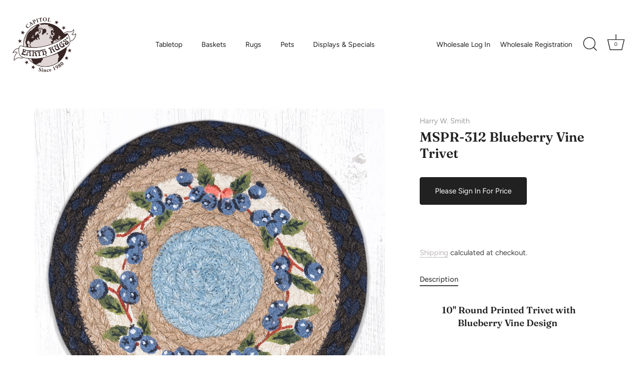

--- FILE ---
content_type: text/html; charset=utf-8
request_url: https://www.earthrugs.com/products/mspr-312-blueberry-vine-swatch
body_size: 22552
content:
<!doctype html>
<html class="no-js" lang="en">
<head>
  <!-- Showcase 7.1.4 -->

  <meta charset="utf-8" />
<meta name="viewport" content="width=device-width,initial-scale=1.0" />
<meta http-equiv="X-UA-Compatible" content="IE=edge">

<link rel="preconnect" href="https://cdn.shopify.com" crossorigin>
<link rel="preconnect" href="https://fonts.shopify.com" crossorigin>
<link rel="preconnect" href="https://monorail-edge.shopifysvc.com"><link rel="preload" as="font" href="//www.earthrugs.com/cdn/fonts/figtree/figtree_n4.3c0838aba1701047e60be6a99a1b0a40ce9b8419.woff2" type="font/woff2" crossorigin><link rel="preload" as="font" href="//www.earthrugs.com/cdn/fonts/figtree/figtree_n4.3c0838aba1701047e60be6a99a1b0a40ce9b8419.woff2" type="font/woff2" crossorigin><link rel="preload" as="font" href="//www.earthrugs.com/cdn/fonts/fraunces/fraunces_n6.69791a9f00600e5a1e56a6f64efc9d10a28b9c92.woff2" type="font/woff2" crossorigin><link rel="preload" as="font" href="//www.earthrugs.com/cdn/fonts/jost/jost_n4.d47a1b6347ce4a4c9f437608011273009d91f2b7.woff2" type="font/woff2" crossorigin><link rel="preload" href="//www.earthrugs.com/cdn/shop/t/18/assets/vendor.min.js?v=36987075639955835061732656767" as="script">
<link rel="preload" href="//www.earthrugs.com/cdn/shop/t/18/assets/theme.js?v=157237073689713580171732656767" as="script"><link rel="canonical" href="https://www.earthrugs.com/products/mspr-312-blueberry-vine-swatch" /><link rel="icon" href="//www.earthrugs.com/cdn/shop/files/Capitol_Earth_Rugs_logo-vector-Chocolate_0563b966-6eeb-4e30-9fcf-fe5fb53879d4.png?crop=center&height=48&v=1663695441&width=48" type="image/png"><meta name="description" content="10&quot; Round Printed Trivet with Blueberry Vine Design  100% Natural Jute Sold Individually  Blue, White and Natural  Art by Harry W. Smith ">
<style>
    @font-face {
  font-family: Figtree;
  font-weight: 400;
  font-style: normal;
  font-display: swap;
  src: url("//www.earthrugs.com/cdn/fonts/figtree/figtree_n4.3c0838aba1701047e60be6a99a1b0a40ce9b8419.woff2") format("woff2"),
       url("//www.earthrugs.com/cdn/fonts/figtree/figtree_n4.c0575d1db21fc3821f17fd6617d3dee552312137.woff") format("woff");
}

    
    @font-face {
  font-family: Figtree;
  font-weight: 500;
  font-style: normal;
  font-display: swap;
  src: url("//www.earthrugs.com/cdn/fonts/figtree/figtree_n5.3b6b7df38aa5986536945796e1f947445832047c.woff2") format("woff2"),
       url("//www.earthrugs.com/cdn/fonts/figtree/figtree_n5.f26bf6dcae278b0ed902605f6605fa3338e81dab.woff") format("woff");
}

    @font-face {
  font-family: Figtree;
  font-weight: 600;
  font-style: normal;
  font-display: swap;
  src: url("//www.earthrugs.com/cdn/fonts/figtree/figtree_n6.9d1ea52bb49a0a86cfd1b0383d00f83d3fcc14de.woff2") format("woff2"),
       url("//www.earthrugs.com/cdn/fonts/figtree/figtree_n6.f0fcdea525a0e47b2ae4ab645832a8e8a96d31d3.woff") format("woff");
}

    @font-face {
  font-family: Figtree;
  font-weight: 700;
  font-style: normal;
  font-display: swap;
  src: url("//www.earthrugs.com/cdn/fonts/figtree/figtree_n7.2fd9bfe01586148e644724096c9d75e8c7a90e55.woff2") format("woff2"),
       url("//www.earthrugs.com/cdn/fonts/figtree/figtree_n7.ea05de92d862f9594794ab281c4c3a67501ef5fc.woff") format("woff");
}

    @font-face {
  font-family: Figtree;
  font-weight: 400;
  font-style: italic;
  font-display: swap;
  src: url("//www.earthrugs.com/cdn/fonts/figtree/figtree_i4.89f7a4275c064845c304a4cf8a4a586060656db2.woff2") format("woff2"),
       url("//www.earthrugs.com/cdn/fonts/figtree/figtree_i4.6f955aaaafc55a22ffc1f32ecf3756859a5ad3e2.woff") format("woff");
}

    @font-face {
  font-family: Figtree;
  font-weight: 700;
  font-style: italic;
  font-display: swap;
  src: url("//www.earthrugs.com/cdn/fonts/figtree/figtree_i7.06add7096a6f2ab742e09ec7e498115904eda1fe.woff2") format("woff2"),
       url("//www.earthrugs.com/cdn/fonts/figtree/figtree_i7.ee584b5fcaccdbb5518c0228158941f8df81b101.woff") format("woff");
}

    @font-face {
  font-family: Fraunces;
  font-weight: 600;
  font-style: normal;
  font-display: swap;
  src: url("//www.earthrugs.com/cdn/fonts/fraunces/fraunces_n6.69791a9f00600e5a1e56a6f64efc9d10a28b9c92.woff2") format("woff2"),
       url("//www.earthrugs.com/cdn/fonts/fraunces/fraunces_n6.e87d336d46d99db17df56f1dc77d222effffa1f3.woff") format("woff");
}

    @font-face {
  font-family: Figtree;
  font-weight: 400;
  font-style: normal;
  font-display: swap;
  src: url("//www.earthrugs.com/cdn/fonts/figtree/figtree_n4.3c0838aba1701047e60be6a99a1b0a40ce9b8419.woff2") format("woff2"),
       url("//www.earthrugs.com/cdn/fonts/figtree/figtree_n4.c0575d1db21fc3821f17fd6617d3dee552312137.woff") format("woff");
}

    @font-face {
  font-family: Jost;
  font-weight: 400;
  font-style: normal;
  font-display: swap;
  src: url("//www.earthrugs.com/cdn/fonts/jost/jost_n4.d47a1b6347ce4a4c9f437608011273009d91f2b7.woff2") format("woff2"),
       url("//www.earthrugs.com/cdn/fonts/jost/jost_n4.791c46290e672b3f85c3d1c651ef2efa3819eadd.woff") format("woff");
}

  </style>

  <meta name="theme-color" content="#212121">

  <title>
    MSPR-312 Blueberry Vine Trivet &ndash; Earth Rugs
  </title>

  <meta property="og:site_name" content="Earth Rugs">
<meta property="og:url" content="https://www.earthrugs.com/products/mspr-312-blueberry-vine-swatch">
<meta property="og:title" content="MSPR-312 Blueberry Vine Trivet">
<meta property="og:type" content="product">
<meta property="og:description" content="10&quot; Round Printed Trivet with Blueberry Vine Design  100% Natural Jute Sold Individually  Blue, White and Natural  Art by Harry W. Smith "><meta property="og:image" content="http://www.earthrugs.com/cdn/shop/products/80-312BV_2019_1200x1200.jpg?v=1571272984">
  <meta property="og:image:secure_url" content="https://www.earthrugs.com/cdn/shop/products/80-312BV_2019_1200x1200.jpg?v=1571272984">
  <meta property="og:image:width" content="2020">
  <meta property="og:image:height" content="2000"><meta property="og:price:amount" content="4.80">
  <meta property="og:price:currency" content="USD"><meta name="twitter:card" content="summary_large_image">
<meta name="twitter:title" content="MSPR-312 Blueberry Vine Trivet">
<meta name="twitter:description" content="10&quot; Round Printed Trivet with Blueberry Vine Design  100% Natural Jute Sold Individually  Blue, White and Natural  Art by Harry W. Smith ">


  <style data-shopify>
    :root {
      --viewport-height: 100vh;
      --viewport-height-first-section: 100vh;
      --nav-height: 0;
    }
  </style>

  <link href="//www.earthrugs.com/cdn/shop/t/18/assets/styles.css?v=57136341036527655751759332733" rel="stylesheet" type="text/css" media="all" />

  <script>window.performance && window.performance.mark && window.performance.mark('shopify.content_for_header.start');</script><meta name="google-site-verification" content="r4GMyMaVtiup5znH-_5sHQb67O7utyW8WoVd-SFxQUo">
<meta id="shopify-digital-wallet" name="shopify-digital-wallet" content="/6401197/digital_wallets/dialog">
<link rel="alternate" type="application/json+oembed" href="https://www.earthrugs.com/products/mspr-312-blueberry-vine-swatch.oembed">
<script async="async" src="/checkouts/internal/preloads.js?locale=en-US"></script>
<script id="shopify-features" type="application/json">{"accessToken":"d2ea4b5b2eb39df16e809ac4c7019cc6","betas":["rich-media-storefront-analytics"],"domain":"www.earthrugs.com","predictiveSearch":true,"shopId":6401197,"locale":"en"}</script>
<script>var Shopify = Shopify || {};
Shopify.shop = "earthrugs.myshopify.com";
Shopify.locale = "en";
Shopify.currency = {"active":"USD","rate":"1.0"};
Shopify.country = "US";
Shopify.theme = {"name":"Updated Showcase - Earth Rugs","id":130901344343,"schema_name":"Showcase","schema_version":"7.1.4","theme_store_id":677,"role":"main"};
Shopify.theme.handle = "null";
Shopify.theme.style = {"id":null,"handle":null};
Shopify.cdnHost = "www.earthrugs.com/cdn";
Shopify.routes = Shopify.routes || {};
Shopify.routes.root = "/";</script>
<script type="module">!function(o){(o.Shopify=o.Shopify||{}).modules=!0}(window);</script>
<script>!function(o){function n(){var o=[];function n(){o.push(Array.prototype.slice.apply(arguments))}return n.q=o,n}var t=o.Shopify=o.Shopify||{};t.loadFeatures=n(),t.autoloadFeatures=n()}(window);</script>
<script id="shop-js-analytics" type="application/json">{"pageType":"product"}</script>
<script defer="defer" async type="module" src="//www.earthrugs.com/cdn/shopifycloud/shop-js/modules/v2/client.init-shop-cart-sync_IZsNAliE.en.esm.js"></script>
<script defer="defer" async type="module" src="//www.earthrugs.com/cdn/shopifycloud/shop-js/modules/v2/chunk.common_0OUaOowp.esm.js"></script>
<script type="module">
  await import("//www.earthrugs.com/cdn/shopifycloud/shop-js/modules/v2/client.init-shop-cart-sync_IZsNAliE.en.esm.js");
await import("//www.earthrugs.com/cdn/shopifycloud/shop-js/modules/v2/chunk.common_0OUaOowp.esm.js");

  window.Shopify.SignInWithShop?.initShopCartSync?.({"fedCMEnabled":true,"windoidEnabled":true});

</script>
<script>(function() {
  var isLoaded = false;
  function asyncLoad() {
    if (isLoaded) return;
    isLoaded = true;
    var urls = ["\/\/shopify.privy.com\/widget.js?shop=earthrugs.myshopify.com"];
    for (var i = 0; i < urls.length; i++) {
      var s = document.createElement('script');
      s.type = 'text/javascript';
      s.async = true;
      s.src = urls[i];
      var x = document.getElementsByTagName('script')[0];
      x.parentNode.insertBefore(s, x);
    }
  };
  if(window.attachEvent) {
    window.attachEvent('onload', asyncLoad);
  } else {
    window.addEventListener('load', asyncLoad, false);
  }
})();</script>
<script id="__st">var __st={"a":6401197,"offset":-21600,"reqid":"cc673370-3d94-4bc7-9cb1-909fe52371bd-1768416604","pageurl":"www.earthrugs.com\/products\/mspr-312-blueberry-vine-swatch","u":"60962058f5b5","p":"product","rtyp":"product","rid":1960522547287};</script>
<script>window.ShopifyPaypalV4VisibilityTracking = true;</script>
<script id="captcha-bootstrap">!function(){'use strict';const t='contact',e='account',n='new_comment',o=[[t,t],['blogs',n],['comments',n],[t,'customer']],c=[[e,'customer_login'],[e,'guest_login'],[e,'recover_customer_password'],[e,'create_customer']],r=t=>t.map((([t,e])=>`form[action*='/${t}']:not([data-nocaptcha='true']) input[name='form_type'][value='${e}']`)).join(','),a=t=>()=>t?[...document.querySelectorAll(t)].map((t=>t.form)):[];function s(){const t=[...o],e=r(t);return a(e)}const i='password',u='form_key',d=['recaptcha-v3-token','g-recaptcha-response','h-captcha-response',i],f=()=>{try{return window.sessionStorage}catch{return}},m='__shopify_v',_=t=>t.elements[u];function p(t,e,n=!1){try{const o=window.sessionStorage,c=JSON.parse(o.getItem(e)),{data:r}=function(t){const{data:e,action:n}=t;return t[m]||n?{data:e,action:n}:{data:t,action:n}}(c);for(const[e,n]of Object.entries(r))t.elements[e]&&(t.elements[e].value=n);n&&o.removeItem(e)}catch(o){console.error('form repopulation failed',{error:o})}}const l='form_type',E='cptcha';function T(t){t.dataset[E]=!0}const w=window,h=w.document,L='Shopify',v='ce_forms',y='captcha';let A=!1;((t,e)=>{const n=(g='f06e6c50-85a8-45c8-87d0-21a2b65856fe',I='https://cdn.shopify.com/shopifycloud/storefront-forms-hcaptcha/ce_storefront_forms_captcha_hcaptcha.v1.5.2.iife.js',D={infoText:'Protected by hCaptcha',privacyText:'Privacy',termsText:'Terms'},(t,e,n)=>{const o=w[L][v],c=o.bindForm;if(c)return c(t,g,e,D).then(n);var r;o.q.push([[t,g,e,D],n]),r=I,A||(h.body.append(Object.assign(h.createElement('script'),{id:'captcha-provider',async:!0,src:r})),A=!0)});var g,I,D;w[L]=w[L]||{},w[L][v]=w[L][v]||{},w[L][v].q=[],w[L][y]=w[L][y]||{},w[L][y].protect=function(t,e){n(t,void 0,e),T(t)},Object.freeze(w[L][y]),function(t,e,n,w,h,L){const[v,y,A,g]=function(t,e,n){const i=e?o:[],u=t?c:[],d=[...i,...u],f=r(d),m=r(i),_=r(d.filter((([t,e])=>n.includes(e))));return[a(f),a(m),a(_),s()]}(w,h,L),I=t=>{const e=t.target;return e instanceof HTMLFormElement?e:e&&e.form},D=t=>v().includes(t);t.addEventListener('submit',(t=>{const e=I(t);if(!e)return;const n=D(e)&&!e.dataset.hcaptchaBound&&!e.dataset.recaptchaBound,o=_(e),c=g().includes(e)&&(!o||!o.value);(n||c)&&t.preventDefault(),c&&!n&&(function(t){try{if(!f())return;!function(t){const e=f();if(!e)return;const n=_(t);if(!n)return;const o=n.value;o&&e.removeItem(o)}(t);const e=Array.from(Array(32),(()=>Math.random().toString(36)[2])).join('');!function(t,e){_(t)||t.append(Object.assign(document.createElement('input'),{type:'hidden',name:u})),t.elements[u].value=e}(t,e),function(t,e){const n=f();if(!n)return;const o=[...t.querySelectorAll(`input[type='${i}']`)].map((({name:t})=>t)),c=[...d,...o],r={};for(const[a,s]of new FormData(t).entries())c.includes(a)||(r[a]=s);n.setItem(e,JSON.stringify({[m]:1,action:t.action,data:r}))}(t,e)}catch(e){console.error('failed to persist form',e)}}(e),e.submit())}));const S=(t,e)=>{t&&!t.dataset[E]&&(n(t,e.some((e=>e===t))),T(t))};for(const o of['focusin','change'])t.addEventListener(o,(t=>{const e=I(t);D(e)&&S(e,y())}));const B=e.get('form_key'),M=e.get(l),P=B&&M;t.addEventListener('DOMContentLoaded',(()=>{const t=y();if(P)for(const e of t)e.elements[l].value===M&&p(e,B);[...new Set([...A(),...v().filter((t=>'true'===t.dataset.shopifyCaptcha))])].forEach((e=>S(e,t)))}))}(h,new URLSearchParams(w.location.search),n,t,e,['guest_login'])})(!0,!0)}();</script>
<script integrity="sha256-4kQ18oKyAcykRKYeNunJcIwy7WH5gtpwJnB7kiuLZ1E=" data-source-attribution="shopify.loadfeatures" defer="defer" src="//www.earthrugs.com/cdn/shopifycloud/storefront/assets/storefront/load_feature-a0a9edcb.js" crossorigin="anonymous"></script>
<script data-source-attribution="shopify.dynamic_checkout.dynamic.init">var Shopify=Shopify||{};Shopify.PaymentButton=Shopify.PaymentButton||{isStorefrontPortableWallets:!0,init:function(){window.Shopify.PaymentButton.init=function(){};var t=document.createElement("script");t.src="https://www.earthrugs.com/cdn/shopifycloud/portable-wallets/latest/portable-wallets.en.js",t.type="module",document.head.appendChild(t)}};
</script>
<script data-source-attribution="shopify.dynamic_checkout.buyer_consent">
  function portableWalletsHideBuyerConsent(e){var t=document.getElementById("shopify-buyer-consent"),n=document.getElementById("shopify-subscription-policy-button");t&&n&&(t.classList.add("hidden"),t.setAttribute("aria-hidden","true"),n.removeEventListener("click",e))}function portableWalletsShowBuyerConsent(e){var t=document.getElementById("shopify-buyer-consent"),n=document.getElementById("shopify-subscription-policy-button");t&&n&&(t.classList.remove("hidden"),t.removeAttribute("aria-hidden"),n.addEventListener("click",e))}window.Shopify?.PaymentButton&&(window.Shopify.PaymentButton.hideBuyerConsent=portableWalletsHideBuyerConsent,window.Shopify.PaymentButton.showBuyerConsent=portableWalletsShowBuyerConsent);
</script>
<script data-source-attribution="shopify.dynamic_checkout.cart.bootstrap">document.addEventListener("DOMContentLoaded",(function(){function t(){return document.querySelector("shopify-accelerated-checkout-cart, shopify-accelerated-checkout")}if(t())Shopify.PaymentButton.init();else{new MutationObserver((function(e,n){t()&&(Shopify.PaymentButton.init(),n.disconnect())})).observe(document.body,{childList:!0,subtree:!0})}}));
</script>

<script>window.performance && window.performance.mark && window.performance.mark('shopify.content_for_header.end');</script>
<script>
    document.documentElement.className = document.documentElement.className.replace('no-js', 'js');
    window.theme = window.theme || {};
    
      theme.money_format_with_code_preference = "$ {{amount}}";
    
    theme.money_format = "$ {{amount}}";
    theme.money_container = '.theme-money';
    theme.strings = {
      previous: "Previous",
      next: "Next",
      close: "Close",
      addressError: "Error looking up that address",
      addressNoResults: "No results for that address",
      addressQueryLimit: "You have exceeded the Google API usage limit. Consider upgrading to a \u003ca href=\"https:\/\/developers.google.com\/maps\/premium\/usage-limits\"\u003ePremium Plan\u003c\/a\u003e.",
      authError: "There was a problem authenticating your Google Maps API Key.",
      back: "Back",
      cartConfirmation: "You must agree to the terms and conditions before continuing.",
      loadMore: "Load more",
      infiniteScrollNoMore: "No more results",
      priceNonExistent: "Unavailable",
      buttonDefault: "Add to Cart",
      buttonPreorder: "Pre-order",
      buttonNoStock: "Out of stock",
      buttonNoVariant: "Unavailable",
      variantNoStock: "Sold out",
      unitPriceSeparator: " \/ ",
      colorBoxPrevious: "Previous",
      colorBoxNext: "Next",
      colorBoxClose: "Close",
      navigateHome: "Home",
      productAddingToCart: "Adding",
      productAddedToCart: "Added to cart",
      popupWasAdded: "was added to your cart",
      popupCheckout: "Checkout",
      popupContinueShopping: "Continue shopping",
      onlyXLeft: "[[ quantity ]] in stock",
      priceSoldOut: "Sold Out",
      inventoryLowStock: "Low stock",
      inventoryInStock: "In stock",
      loading: "Loading...",
      viewCart: "View cart",
      page: "Page {{ page }}",
      imageSlider: "Image slider",
      clearAll: "Clear all"
    };
    theme.routes = {
      root_url: '/',
      cart_url: '/cart',
      cart_add_url: '/cart/add',
      cart_change_url: '/cart/change',
      cart_update_url: '/cart/update.js',
      checkout: '/checkout'
    };
    theme.settings = {
      animationEnabledDesktop: true,
      animationEnabledMobile: true
    };

    theme.checkViewportFillers = function(){
      var toggleState = false;
      var elPageContent = document.getElementById('page-content');
      if(elPageContent) {
        var elOverlapSection = elPageContent.querySelector('.header-overlap-section');
        if (elOverlapSection) {
          var padding = parseInt(getComputedStyle(elPageContent).getPropertyValue('padding-top'));
          toggleState = ((Math.round(elOverlapSection.offsetTop) - padding) === 0);
        }
      }
      if(toggleState) {
        document.getElementsByTagName('body')[0].classList.add('header-section-overlap');
      } else {
        document.getElementsByTagName('body')[0].classList.remove('header-section-overlap');
      }
    };

    theme.assessAltLogo = function(){
      var elsOverlappers = document.querySelectorAll('.needs-alt-logo');
      var useAltLogo = false;
      if(elsOverlappers.length) {
        var elSiteControl = document.querySelector('#site-control');
        var elSiteControlInner = document.querySelector('#site-control .site-control__inner');
        var headerMid = elSiteControlInner.offsetTop + elSiteControl.offsetTop + elSiteControlInner.offsetHeight / 2;
        Array.prototype.forEach.call(elsOverlappers, function(el, i){
          var thisTop = el.getBoundingClientRect().top;
          var thisBottom = thisTop + el.offsetHeight;
          if(headerMid > thisTop && headerMid < thisBottom) {
            useAltLogo = true;
            return false;
          }
        });
      }
      if(useAltLogo) {
        document.getElementsByTagName('body')[0].classList.add('use-alt-logo');
      } else {
        document.getElementsByTagName('body')[0].classList.remove('use-alt-logo');
      }
    };
  </script>
<!-- BEGIN app block: shopify://apps/zigpoll-customer-surveys/blocks/zigpoll-embed/019a552e-a887-7983-9977-f95313668ab3 --><!-- BEGIN app snippet: zigpoll-embed --><script type="text/javascript" async src="https://cdn.zigpoll.com/zigpoll-shopify-embed.js?shop=earthrugs.myshopify.com"></script>
<!-- END app snippet -->


<!-- END app block --><link href="https://monorail-edge.shopifysvc.com" rel="dns-prefetch">
<script>(function(){if ("sendBeacon" in navigator && "performance" in window) {try {var session_token_from_headers = performance.getEntriesByType('navigation')[0].serverTiming.find(x => x.name == '_s').description;} catch {var session_token_from_headers = undefined;}var session_cookie_matches = document.cookie.match(/_shopify_s=([^;]*)/);var session_token_from_cookie = session_cookie_matches && session_cookie_matches.length === 2 ? session_cookie_matches[1] : "";var session_token = session_token_from_headers || session_token_from_cookie || "";function handle_abandonment_event(e) {var entries = performance.getEntries().filter(function(entry) {return /monorail-edge.shopifysvc.com/.test(entry.name);});if (!window.abandonment_tracked && entries.length === 0) {window.abandonment_tracked = true;var currentMs = Date.now();var navigation_start = performance.timing.navigationStart;var payload = {shop_id: 6401197,url: window.location.href,navigation_start,duration: currentMs - navigation_start,session_token,page_type: "product"};window.navigator.sendBeacon("https://monorail-edge.shopifysvc.com/v1/produce", JSON.stringify({schema_id: "online_store_buyer_site_abandonment/1.1",payload: payload,metadata: {event_created_at_ms: currentMs,event_sent_at_ms: currentMs}}));}}window.addEventListener('pagehide', handle_abandonment_event);}}());</script>
<script id="web-pixels-manager-setup">(function e(e,d,r,n,o){if(void 0===o&&(o={}),!Boolean(null===(a=null===(i=window.Shopify)||void 0===i?void 0:i.analytics)||void 0===a?void 0:a.replayQueue)){var i,a;window.Shopify=window.Shopify||{};var t=window.Shopify;t.analytics=t.analytics||{};var s=t.analytics;s.replayQueue=[],s.publish=function(e,d,r){return s.replayQueue.push([e,d,r]),!0};try{self.performance.mark("wpm:start")}catch(e){}var l=function(){var e={modern:/Edge?\/(1{2}[4-9]|1[2-9]\d|[2-9]\d{2}|\d{4,})\.\d+(\.\d+|)|Firefox\/(1{2}[4-9]|1[2-9]\d|[2-9]\d{2}|\d{4,})\.\d+(\.\d+|)|Chrom(ium|e)\/(9{2}|\d{3,})\.\d+(\.\d+|)|(Maci|X1{2}).+ Version\/(15\.\d+|(1[6-9]|[2-9]\d|\d{3,})\.\d+)([,.]\d+|)( \(\w+\)|)( Mobile\/\w+|) Safari\/|Chrome.+OPR\/(9{2}|\d{3,})\.\d+\.\d+|(CPU[ +]OS|iPhone[ +]OS|CPU[ +]iPhone|CPU IPhone OS|CPU iPad OS)[ +]+(15[._]\d+|(1[6-9]|[2-9]\d|\d{3,})[._]\d+)([._]\d+|)|Android:?[ /-](13[3-9]|1[4-9]\d|[2-9]\d{2}|\d{4,})(\.\d+|)(\.\d+|)|Android.+Firefox\/(13[5-9]|1[4-9]\d|[2-9]\d{2}|\d{4,})\.\d+(\.\d+|)|Android.+Chrom(ium|e)\/(13[3-9]|1[4-9]\d|[2-9]\d{2}|\d{4,})\.\d+(\.\d+|)|SamsungBrowser\/([2-9]\d|\d{3,})\.\d+/,legacy:/Edge?\/(1[6-9]|[2-9]\d|\d{3,})\.\d+(\.\d+|)|Firefox\/(5[4-9]|[6-9]\d|\d{3,})\.\d+(\.\d+|)|Chrom(ium|e)\/(5[1-9]|[6-9]\d|\d{3,})\.\d+(\.\d+|)([\d.]+$|.*Safari\/(?![\d.]+ Edge\/[\d.]+$))|(Maci|X1{2}).+ Version\/(10\.\d+|(1[1-9]|[2-9]\d|\d{3,})\.\d+)([,.]\d+|)( \(\w+\)|)( Mobile\/\w+|) Safari\/|Chrome.+OPR\/(3[89]|[4-9]\d|\d{3,})\.\d+\.\d+|(CPU[ +]OS|iPhone[ +]OS|CPU[ +]iPhone|CPU IPhone OS|CPU iPad OS)[ +]+(10[._]\d+|(1[1-9]|[2-9]\d|\d{3,})[._]\d+)([._]\d+|)|Android:?[ /-](13[3-9]|1[4-9]\d|[2-9]\d{2}|\d{4,})(\.\d+|)(\.\d+|)|Mobile Safari.+OPR\/([89]\d|\d{3,})\.\d+\.\d+|Android.+Firefox\/(13[5-9]|1[4-9]\d|[2-9]\d{2}|\d{4,})\.\d+(\.\d+|)|Android.+Chrom(ium|e)\/(13[3-9]|1[4-9]\d|[2-9]\d{2}|\d{4,})\.\d+(\.\d+|)|Android.+(UC? ?Browser|UCWEB|U3)[ /]?(15\.([5-9]|\d{2,})|(1[6-9]|[2-9]\d|\d{3,})\.\d+)\.\d+|SamsungBrowser\/(5\.\d+|([6-9]|\d{2,})\.\d+)|Android.+MQ{2}Browser\/(14(\.(9|\d{2,})|)|(1[5-9]|[2-9]\d|\d{3,})(\.\d+|))(\.\d+|)|K[Aa][Ii]OS\/(3\.\d+|([4-9]|\d{2,})\.\d+)(\.\d+|)/},d=e.modern,r=e.legacy,n=navigator.userAgent;return n.match(d)?"modern":n.match(r)?"legacy":"unknown"}(),u="modern"===l?"modern":"legacy",c=(null!=n?n:{modern:"",legacy:""})[u],f=function(e){return[e.baseUrl,"/wpm","/b",e.hashVersion,"modern"===e.buildTarget?"m":"l",".js"].join("")}({baseUrl:d,hashVersion:r,buildTarget:u}),m=function(e){var d=e.version,r=e.bundleTarget,n=e.surface,o=e.pageUrl,i=e.monorailEndpoint;return{emit:function(e){var a=e.status,t=e.errorMsg,s=(new Date).getTime(),l=JSON.stringify({metadata:{event_sent_at_ms:s},events:[{schema_id:"web_pixels_manager_load/3.1",payload:{version:d,bundle_target:r,page_url:o,status:a,surface:n,error_msg:t},metadata:{event_created_at_ms:s}}]});if(!i)return console&&console.warn&&console.warn("[Web Pixels Manager] No Monorail endpoint provided, skipping logging."),!1;try{return self.navigator.sendBeacon.bind(self.navigator)(i,l)}catch(e){}var u=new XMLHttpRequest;try{return u.open("POST",i,!0),u.setRequestHeader("Content-Type","text/plain"),u.send(l),!0}catch(e){return console&&console.warn&&console.warn("[Web Pixels Manager] Got an unhandled error while logging to Monorail."),!1}}}}({version:r,bundleTarget:l,surface:e.surface,pageUrl:self.location.href,monorailEndpoint:e.monorailEndpoint});try{o.browserTarget=l,function(e){var d=e.src,r=e.async,n=void 0===r||r,o=e.onload,i=e.onerror,a=e.sri,t=e.scriptDataAttributes,s=void 0===t?{}:t,l=document.createElement("script"),u=document.querySelector("head"),c=document.querySelector("body");if(l.async=n,l.src=d,a&&(l.integrity=a,l.crossOrigin="anonymous"),s)for(var f in s)if(Object.prototype.hasOwnProperty.call(s,f))try{l.dataset[f]=s[f]}catch(e){}if(o&&l.addEventListener("load",o),i&&l.addEventListener("error",i),u)u.appendChild(l);else{if(!c)throw new Error("Did not find a head or body element to append the script");c.appendChild(l)}}({src:f,async:!0,onload:function(){if(!function(){var e,d;return Boolean(null===(d=null===(e=window.Shopify)||void 0===e?void 0:e.analytics)||void 0===d?void 0:d.initialized)}()){var d=window.webPixelsManager.init(e)||void 0;if(d){var r=window.Shopify.analytics;r.replayQueue.forEach((function(e){var r=e[0],n=e[1],o=e[2];d.publishCustomEvent(r,n,o)})),r.replayQueue=[],r.publish=d.publishCustomEvent,r.visitor=d.visitor,r.initialized=!0}}},onerror:function(){return m.emit({status:"failed",errorMsg:"".concat(f," has failed to load")})},sri:function(e){var d=/^sha384-[A-Za-z0-9+/=]+$/;return"string"==typeof e&&d.test(e)}(c)?c:"",scriptDataAttributes:o}),m.emit({status:"loading"})}catch(e){m.emit({status:"failed",errorMsg:(null==e?void 0:e.message)||"Unknown error"})}}})({shopId: 6401197,storefrontBaseUrl: "https://www.earthrugs.com",extensionsBaseUrl: "https://extensions.shopifycdn.com/cdn/shopifycloud/web-pixels-manager",monorailEndpoint: "https://monorail-edge.shopifysvc.com/unstable/produce_batch",surface: "storefront-renderer",enabledBetaFlags: ["2dca8a86","a0d5f9d2"],webPixelsConfigList: [{"id":"1260224599","configuration":"{\"businessId\":\"4E57BA03C1805413966DCA87\",\"environment\":\"production\",\"debug\":\"false\"}","eventPayloadVersion":"v1","runtimeContext":"STRICT","scriptVersion":"d5ef50063231899b62b2e476e608105a","type":"APP","apiClientId":861484,"privacyPurposes":["ANALYTICS","MARKETING","SALE_OF_DATA"],"dataSharingAdjustments":{"protectedCustomerApprovalScopes":["read_customer_email","read_customer_name","read_customer_personal_data","read_customer_phone"]}},{"id":"387514455","configuration":"{\"config\":\"{\\\"pixel_id\\\":\\\"G-P7BV9MFG2M\\\",\\\"target_country\\\":\\\"US\\\",\\\"gtag_events\\\":[{\\\"type\\\":\\\"search\\\",\\\"action_label\\\":\\\"G-P7BV9MFG2M\\\"},{\\\"type\\\":\\\"begin_checkout\\\",\\\"action_label\\\":\\\"G-P7BV9MFG2M\\\"},{\\\"type\\\":\\\"view_item\\\",\\\"action_label\\\":[\\\"G-P7BV9MFG2M\\\",\\\"MC-PLLHN7Z3HJ\\\"]},{\\\"type\\\":\\\"purchase\\\",\\\"action_label\\\":[\\\"G-P7BV9MFG2M\\\",\\\"MC-PLLHN7Z3HJ\\\"]},{\\\"type\\\":\\\"page_view\\\",\\\"action_label\\\":[\\\"G-P7BV9MFG2M\\\",\\\"MC-PLLHN7Z3HJ\\\"]},{\\\"type\\\":\\\"add_payment_info\\\",\\\"action_label\\\":\\\"G-P7BV9MFG2M\\\"},{\\\"type\\\":\\\"add_to_cart\\\",\\\"action_label\\\":\\\"G-P7BV9MFG2M\\\"}],\\\"enable_monitoring_mode\\\":false}\"}","eventPayloadVersion":"v1","runtimeContext":"OPEN","scriptVersion":"b2a88bafab3e21179ed38636efcd8a93","type":"APP","apiClientId":1780363,"privacyPurposes":[],"dataSharingAdjustments":{"protectedCustomerApprovalScopes":["read_customer_address","read_customer_email","read_customer_name","read_customer_personal_data","read_customer_phone"]}},{"id":"52101207","eventPayloadVersion":"v1","runtimeContext":"LAX","scriptVersion":"1","type":"CUSTOM","privacyPurposes":["MARKETING"],"name":"Meta pixel (migrated)"},{"id":"shopify-app-pixel","configuration":"{}","eventPayloadVersion":"v1","runtimeContext":"STRICT","scriptVersion":"0450","apiClientId":"shopify-pixel","type":"APP","privacyPurposes":["ANALYTICS","MARKETING"]},{"id":"shopify-custom-pixel","eventPayloadVersion":"v1","runtimeContext":"LAX","scriptVersion":"0450","apiClientId":"shopify-pixel","type":"CUSTOM","privacyPurposes":["ANALYTICS","MARKETING"]}],isMerchantRequest: false,initData: {"shop":{"name":"Earth Rugs","paymentSettings":{"currencyCode":"USD"},"myshopifyDomain":"earthrugs.myshopify.com","countryCode":"US","storefrontUrl":"https:\/\/www.earthrugs.com"},"customer":null,"cart":null,"checkout":null,"productVariants":[{"price":{"amount":4.8,"currencyCode":"USD"},"product":{"title":"MSPR-312 Blueberry Vine Trivet","vendor":"Harry W. Smith","id":"1960522547287","untranslatedTitle":"MSPR-312 Blueberry Vine Trivet","url":"\/products\/mspr-312-blueberry-vine-swatch","type":"Table Accents"},"id":"19585641185367","image":{"src":"\/\/www.earthrugs.com\/cdn\/shop\/products\/80-312BV_2019.jpg?v=1571272984"},"sku":"80-312BV","title":"Default Title","untranslatedTitle":"Default Title"}],"purchasingCompany":null},},"https://www.earthrugs.com/cdn","7cecd0b6w90c54c6cpe92089d5m57a67346",{"modern":"","legacy":""},{"shopId":"6401197","storefrontBaseUrl":"https:\/\/www.earthrugs.com","extensionBaseUrl":"https:\/\/extensions.shopifycdn.com\/cdn\/shopifycloud\/web-pixels-manager","surface":"storefront-renderer","enabledBetaFlags":"[\"2dca8a86\", \"a0d5f9d2\"]","isMerchantRequest":"false","hashVersion":"7cecd0b6w90c54c6cpe92089d5m57a67346","publish":"custom","events":"[[\"page_viewed\",{}],[\"product_viewed\",{\"productVariant\":{\"price\":{\"amount\":4.8,\"currencyCode\":\"USD\"},\"product\":{\"title\":\"MSPR-312 Blueberry Vine Trivet\",\"vendor\":\"Harry W. Smith\",\"id\":\"1960522547287\",\"untranslatedTitle\":\"MSPR-312 Blueberry Vine Trivet\",\"url\":\"\/products\/mspr-312-blueberry-vine-swatch\",\"type\":\"Table Accents\"},\"id\":\"19585641185367\",\"image\":{\"src\":\"\/\/www.earthrugs.com\/cdn\/shop\/products\/80-312BV_2019.jpg?v=1571272984\"},\"sku\":\"80-312BV\",\"title\":\"Default Title\",\"untranslatedTitle\":\"Default Title\"}}]]"});</script><script>
  window.ShopifyAnalytics = window.ShopifyAnalytics || {};
  window.ShopifyAnalytics.meta = window.ShopifyAnalytics.meta || {};
  window.ShopifyAnalytics.meta.currency = 'USD';
  var meta = {"product":{"id":1960522547287,"gid":"gid:\/\/shopify\/Product\/1960522547287","vendor":"Harry W. Smith","type":"Table Accents","handle":"mspr-312-blueberry-vine-swatch","variants":[{"id":19585641185367,"price":480,"name":"MSPR-312 Blueberry Vine Trivet","public_title":null,"sku":"80-312BV"}],"remote":false},"page":{"pageType":"product","resourceType":"product","resourceId":1960522547287,"requestId":"cc673370-3d94-4bc7-9cb1-909fe52371bd-1768416604"}};
  for (var attr in meta) {
    window.ShopifyAnalytics.meta[attr] = meta[attr];
  }
</script>
<script class="analytics">
  (function () {
    var customDocumentWrite = function(content) {
      var jquery = null;

      if (window.jQuery) {
        jquery = window.jQuery;
      } else if (window.Checkout && window.Checkout.$) {
        jquery = window.Checkout.$;
      }

      if (jquery) {
        jquery('body').append(content);
      }
    };

    var hasLoggedConversion = function(token) {
      if (token) {
        return document.cookie.indexOf('loggedConversion=' + token) !== -1;
      }
      return false;
    }

    var setCookieIfConversion = function(token) {
      if (token) {
        var twoMonthsFromNow = new Date(Date.now());
        twoMonthsFromNow.setMonth(twoMonthsFromNow.getMonth() + 2);

        document.cookie = 'loggedConversion=' + token + '; expires=' + twoMonthsFromNow;
      }
    }

    var trekkie = window.ShopifyAnalytics.lib = window.trekkie = window.trekkie || [];
    if (trekkie.integrations) {
      return;
    }
    trekkie.methods = [
      'identify',
      'page',
      'ready',
      'track',
      'trackForm',
      'trackLink'
    ];
    trekkie.factory = function(method) {
      return function() {
        var args = Array.prototype.slice.call(arguments);
        args.unshift(method);
        trekkie.push(args);
        return trekkie;
      };
    };
    for (var i = 0; i < trekkie.methods.length; i++) {
      var key = trekkie.methods[i];
      trekkie[key] = trekkie.factory(key);
    }
    trekkie.load = function(config) {
      trekkie.config = config || {};
      trekkie.config.initialDocumentCookie = document.cookie;
      var first = document.getElementsByTagName('script')[0];
      var script = document.createElement('script');
      script.type = 'text/javascript';
      script.onerror = function(e) {
        var scriptFallback = document.createElement('script');
        scriptFallback.type = 'text/javascript';
        scriptFallback.onerror = function(error) {
                var Monorail = {
      produce: function produce(monorailDomain, schemaId, payload) {
        var currentMs = new Date().getTime();
        var event = {
          schema_id: schemaId,
          payload: payload,
          metadata: {
            event_created_at_ms: currentMs,
            event_sent_at_ms: currentMs
          }
        };
        return Monorail.sendRequest("https://" + monorailDomain + "/v1/produce", JSON.stringify(event));
      },
      sendRequest: function sendRequest(endpointUrl, payload) {
        // Try the sendBeacon API
        if (window && window.navigator && typeof window.navigator.sendBeacon === 'function' && typeof window.Blob === 'function' && !Monorail.isIos12()) {
          var blobData = new window.Blob([payload], {
            type: 'text/plain'
          });

          if (window.navigator.sendBeacon(endpointUrl, blobData)) {
            return true;
          } // sendBeacon was not successful

        } // XHR beacon

        var xhr = new XMLHttpRequest();

        try {
          xhr.open('POST', endpointUrl);
          xhr.setRequestHeader('Content-Type', 'text/plain');
          xhr.send(payload);
        } catch (e) {
          console.log(e);
        }

        return false;
      },
      isIos12: function isIos12() {
        return window.navigator.userAgent.lastIndexOf('iPhone; CPU iPhone OS 12_') !== -1 || window.navigator.userAgent.lastIndexOf('iPad; CPU OS 12_') !== -1;
      }
    };
    Monorail.produce('monorail-edge.shopifysvc.com',
      'trekkie_storefront_load_errors/1.1',
      {shop_id: 6401197,
      theme_id: 130901344343,
      app_name: "storefront",
      context_url: window.location.href,
      source_url: "//www.earthrugs.com/cdn/s/trekkie.storefront.55c6279c31a6628627b2ba1c5ff367020da294e2.min.js"});

        };
        scriptFallback.async = true;
        scriptFallback.src = '//www.earthrugs.com/cdn/s/trekkie.storefront.55c6279c31a6628627b2ba1c5ff367020da294e2.min.js';
        first.parentNode.insertBefore(scriptFallback, first);
      };
      script.async = true;
      script.src = '//www.earthrugs.com/cdn/s/trekkie.storefront.55c6279c31a6628627b2ba1c5ff367020da294e2.min.js';
      first.parentNode.insertBefore(script, first);
    };
    trekkie.load(
      {"Trekkie":{"appName":"storefront","development":false,"defaultAttributes":{"shopId":6401197,"isMerchantRequest":null,"themeId":130901344343,"themeCityHash":"4993599370368159371","contentLanguage":"en","currency":"USD","eventMetadataId":"4e4bbe55-80a5-46a6-b0a8-39fdd1af6241"},"isServerSideCookieWritingEnabled":true,"monorailRegion":"shop_domain","enabledBetaFlags":["65f19447"]},"Session Attribution":{},"S2S":{"facebookCapiEnabled":false,"source":"trekkie-storefront-renderer","apiClientId":580111}}
    );

    var loaded = false;
    trekkie.ready(function() {
      if (loaded) return;
      loaded = true;

      window.ShopifyAnalytics.lib = window.trekkie;

      var originalDocumentWrite = document.write;
      document.write = customDocumentWrite;
      try { window.ShopifyAnalytics.merchantGoogleAnalytics.call(this); } catch(error) {};
      document.write = originalDocumentWrite;

      window.ShopifyAnalytics.lib.page(null,{"pageType":"product","resourceType":"product","resourceId":1960522547287,"requestId":"cc673370-3d94-4bc7-9cb1-909fe52371bd-1768416604","shopifyEmitted":true});

      var match = window.location.pathname.match(/checkouts\/(.+)\/(thank_you|post_purchase)/)
      var token = match? match[1]: undefined;
      if (!hasLoggedConversion(token)) {
        setCookieIfConversion(token);
        window.ShopifyAnalytics.lib.track("Viewed Product",{"currency":"USD","variantId":19585641185367,"productId":1960522547287,"productGid":"gid:\/\/shopify\/Product\/1960522547287","name":"MSPR-312 Blueberry Vine Trivet","price":"4.80","sku":"80-312BV","brand":"Harry W. Smith","variant":null,"category":"Table Accents","nonInteraction":true,"remote":false},undefined,undefined,{"shopifyEmitted":true});
      window.ShopifyAnalytics.lib.track("monorail:\/\/trekkie_storefront_viewed_product\/1.1",{"currency":"USD","variantId":19585641185367,"productId":1960522547287,"productGid":"gid:\/\/shopify\/Product\/1960522547287","name":"MSPR-312 Blueberry Vine Trivet","price":"4.80","sku":"80-312BV","brand":"Harry W. Smith","variant":null,"category":"Table Accents","nonInteraction":true,"remote":false,"referer":"https:\/\/www.earthrugs.com\/products\/mspr-312-blueberry-vine-swatch"});
      }
    });


        var eventsListenerScript = document.createElement('script');
        eventsListenerScript.async = true;
        eventsListenerScript.src = "//www.earthrugs.com/cdn/shopifycloud/storefront/assets/shop_events_listener-3da45d37.js";
        document.getElementsByTagName('head')[0].appendChild(eventsListenerScript);

})();</script>
  <script>
  if (!window.ga || (window.ga && typeof window.ga !== 'function')) {
    window.ga = function ga() {
      (window.ga.q = window.ga.q || []).push(arguments);
      if (window.Shopify && window.Shopify.analytics && typeof window.Shopify.analytics.publish === 'function') {
        window.Shopify.analytics.publish("ga_stub_called", {}, {sendTo: "google_osp_migration"});
      }
      console.error("Shopify's Google Analytics stub called with:", Array.from(arguments), "\nSee https://help.shopify.com/manual/promoting-marketing/pixels/pixel-migration#google for more information.");
    };
    if (window.Shopify && window.Shopify.analytics && typeof window.Shopify.analytics.publish === 'function') {
      window.Shopify.analytics.publish("ga_stub_initialized", {}, {sendTo: "google_osp_migration"});
    }
  }
</script>
<script
  defer
  src="https://www.earthrugs.com/cdn/shopifycloud/perf-kit/shopify-perf-kit-3.0.3.min.js"
  data-application="storefront-renderer"
  data-shop-id="6401197"
  data-render-region="gcp-us-central1"
  data-page-type="product"
  data-theme-instance-id="130901344343"
  data-theme-name="Showcase"
  data-theme-version="7.1.4"
  data-monorail-region="shop_domain"
  data-resource-timing-sampling-rate="10"
  data-shs="true"
  data-shs-beacon="true"
  data-shs-export-with-fetch="true"
  data-shs-logs-sample-rate="1"
  data-shs-beacon-endpoint="https://www.earthrugs.com/api/collect"
></script>
</head>

<body class="page-mspr-312-blueberry-vine-trivet template-product animation-speed-medium"
      >
  
    <script>
      if(window.innerWidth < 768 && window.localStorage.getItem('is_first_visit') !== null) {
        var pageFadedIn = false;
        document.body.style.opacity = 0;

        function fadeInPageMob(){
          if(!pageFadedIn) {
            document.body.classList.add("cc-animate-enabled");
            document.body.style.transition = 'opacity 0.4s';
            setTimeout(function () {
              document.body.style.opacity = 1;
            }, 200);
            pageFadedIn = true;
          }
        }

        window.addEventListener("load", fadeInPageMob);
        setTimeout(fadeInPageMob, 3000);
      }

      window.addEventListener("pageshow", function(){
        document.getElementById('cc-veil').classList.remove('-in');
      });
    </script>
  

  
    <script>
      if ('IntersectionObserver' in window) {
        document.body.classList.add("cc-animate-enabled");
      }

      window.addEventListener("pageshow", function(){
        document.getElementById('cc-veil').classList.remove('-in');
      });
    </script>
  

  <a class="skip-link visually-hidden" href="#page-content">Skip to content</a>

  <div id="shopify-section-header" class="shopify-section"><style type="text/css">
  
    .logo img { width: 115px; }
    @media(min-width:768px){
    .logo img { width: 140px; }
    }
  

  .cc-announcement {
    
      font-size: 14px;
    
  }

  @media (min-width: 768px) {
    .cc-announcement {
      font-size: 14px;
    }
  }
</style>


<form action="/cart" method="post" id="cc-checkout-form">
</form>


  

  
<div data-section-type="header" itemscope itemtype="http://schema.org/Organization">
    <div id="site-control" class="site-control inline icons
      nav-inline-desktop
      
      fixed
      
      has-announcement
      alt-logo-when-active
      
      "
      data-cc-animate
      data-opacity="transparent"
      data-positioning="peek"
    >
      
  
  

      <div class="links site-control__inner">
        <a class="menu" href="#page-menu" aria-controls="page-menu" data-modal-nav-toggle aria-label="Menu">
          <span class="icon-menu">
  <span class="icon-menu__bar icon-menu__bar-1"></span>
  <span class="icon-menu__bar icon-menu__bar-2"></span>
  <span class="icon-menu__bar icon-menu__bar-3"></span>
</span>

          <span class="text-link">Menu</span>
        </a>

        
  <a data-cc-animate-click data-cc-animate class="logo " href="/"
     itemprop="url">

    

    <meta itemprop="name" content="Earth Rugs">
    
      
      
      <img src="//www.earthrugs.com/cdn/shop/files/Capitol_Earth_Rugs_logo-vector-Chocolate_500x.png?v=1651604028" alt="Earth Rugs" itemprop="logo"
           width="3001" height="3001"/>

      
    

    
  </a>
  

        
      <div class="site-control__inline-links">
        <div class="nav-row multi-level-nav reveal-on-hover" role="navigation" aria-label="Primary navigation">
          <div class="tier-1">
            <ul>
              
<li class=" contains-children contains-mega-menu">
                  <a  href="/collections/table-accents" class=" has-children" aria-haspopup="true">
                    Tabletop
                  </a>

                  

                    
                    
                      
                      
                      
                        
                        
                        

                    <ul 
                      class="nav-columns
                        nav-columns--count-1
                        
                        
                        nav-columns--cta-count-2"
                      >

                      
                        <li class=" contains-children">
                          <a  href="/collections/table-accents" class="has-children column-title" aria-haspopup="true">
                            ALL TABLETOP

                            
                              <span class="arr arr--small"><svg xmlns="http://www.w3.org/2000/svg" viewBox="0 0 24 24">
  <path d="M0-.25H24v24H0Z" transform="translate(0 0.25)" style="fill:none"/>
  <polyline points="10 17.83 15.4 12.43 10 7.03"
            style="fill:none;stroke:currentColor;stroke-linecap:round;stroke-miterlimit:8;stroke-width:2px"/>
</svg>
</span>
                            
                          </a>

                          
                            <ul>
                              
                                <li class="">
                                  <a data-cc-animate-click href="/collections/coasters">Coasters</a>
                                </li>
                              
                                <li class="">
                                  <a data-cc-animate-click href="/collections/placemats">Placemats</a>
                                </li>
                              
                                <li class="">
                                  <a data-cc-animate-click href="/collections/table-runners">Table Runners</a>
                                </li>
                              
                                <li class="">
                                  <a data-cc-animate-click href="/collections/trivets">Trivets</a>
                                </li>
                              
                                <li class="">
                                  <a data-cc-animate-click href="/collections/stair-treads">Stair Treads</a>
                                </li>
                              
                                <li class="">
                                  <a data-cc-animate-click href="/collections/miniature-swatches">Miniature Swatches</a>
                                </li>
                              
                            </ul>
                          
                        </li>
                      

                      
                        
                        
                        
                          
<li class="nav-ctas__cta">

<a data-cc-animate-click class="inner image-overlay image-overlay--bg-full" href="/collections/placemats">
    <div class="rimage-outer-wrapper rimage-background lazyload--manual fade-in"
         data-bgset="//www.earthrugs.com/cdn/shop/files/Homepage-Tabletop_180x.jpg?v=1658952253 180w 123h,
  //www.earthrugs.com/cdn/shop/files/Homepage-Tabletop_360x.jpg?v=1658952253 360w 246h,
  //www.earthrugs.com/cdn/shop/files/Homepage-Tabletop_540x.jpg?v=1658952253 540w 369h,
  //www.earthrugs.com/cdn/shop/files/Homepage-Tabletop_720x.jpg?v=1658952253 720w 492h,
  
  
  
  
  
  
  
  
  
  
  
  
  
  
  //www.earthrugs.com/cdn/shop/files/Homepage-Tabletop.jpg?v=1658952253 800w 547h"
         data-sizes="auto"
         data-parent-fit="cover"
         style="background-position: 50.0% 50.0%">
      <noscript>
        <div class="rimage-wrapper" style="padding-top:68.375%">
          <img src="//www.earthrugs.com/cdn/shop/files/Homepage-Tabletop_1024x1024.jpg?v=1658952253" alt="" class="rimage__image">
        </div>
      </noscript>
    </div>
  

  <div class="overlay-type overlay position--hcenter position--vcenter">
    <div class="inner">
      <div>
        <div class="overlay__content"><div class="feature-subheader">
              Unique
            </div>
          
<h2 class="line-1">
              Placemats
            </h2><div class="line-3">
              <span class="button no-hover">Shop Now</span>
            </div></div>
      </div>
    </div>
  </div></a>
</li>



  
  <li class="nav-ctas__cta">
  
<a data-cc-animate-click href="/collections/coasters" class="inner image-overlay image-overlay--bg-full"><div class="rimage-outer-wrapper rimage-background lazyload--manual fade-in"
         data-bgset="//www.earthrugs.com/cdn/shop/files/2WXL2tuY-2_180x.jpg?v=1661974711 180w 143h,
  //www.earthrugs.com/cdn/shop/files/2WXL2tuY-2_360x.jpg?v=1661974711 360w 287h,
  //www.earthrugs.com/cdn/shop/files/2WXL2tuY-2_540x.jpg?v=1661974711 540w 430h,
  //www.earthrugs.com/cdn/shop/files/2WXL2tuY-2_720x.jpg?v=1661974711 720w 573h,
  //www.earthrugs.com/cdn/shop/files/2WXL2tuY-2_900x.jpg?v=1661974711 900w 716h,
  //www.earthrugs.com/cdn/shop/files/2WXL2tuY-2_1080x.jpg?v=1661974711 1080w 860h,
  //www.earthrugs.com/cdn/shop/files/2WXL2tuY-2_1296x.jpg?v=1661974711 1296w 1031h,
  //www.earthrugs.com/cdn/shop/files/2WXL2tuY-2_1512x.jpg?v=1661974711 1512w 1203h,
  //www.earthrugs.com/cdn/shop/files/2WXL2tuY-2_1728x.jpg?v=1661974711 1728w 1375h,
  //www.earthrugs.com/cdn/shop/files/2WXL2tuY-2_1950x.jpg?v=1661974711 1950w 1552h,
  //www.earthrugs.com/cdn/shop/files/2WXL2tuY-2_2100x.jpg?v=1661974711 2100w 1671h,
  //www.earthrugs.com/cdn/shop/files/2WXL2tuY-2_2260x.jpg?v=1661974711 2260w 1799h,
  
  
  
  
  
  
  //www.earthrugs.com/cdn/shop/files/2WXL2tuY-2.jpg?v=1661974711 2332w 1856h"
         data-sizes="auto"
         data-parent-fit="cover"
         style="background-position: 50.0% 50.0%">
      <noscript>
        <div class="rimage-wrapper" style="padding-top:79.5883361921098%">
          <img src="//www.earthrugs.com/cdn/shop/files/2WXL2tuY-2_1024x1024.jpg?v=1661974711" alt="" class="rimage__image">
        </div>
      </noscript>
    </div>

    <div class="overlay-type overlay position--hcenter position--vcenter">
      <div class="inner">
        <div>
          <div class="overlay__content"><div class="feature-subheader">
                Natural Jute
              </div>
            
<h2 class="line-1">
                Coasters
              </h2><div class="line-3">
                <span class="button no-hover">Shop Now</span>
              </div></div>
        </div>
      </div>
    </div></a>
    </li>
  


                        
                      
                        
                        
                        
                      
                        
                        
                        
                      
                        
                        
                        
                      
                        
                        
                        
                      
                    </ul>
                  
                </li>
              
<li class=" contains-children contains-mega-menu">
                  <a  href="/collections/baskets" class=" has-children" aria-haspopup="true">
                    Baskets
                  </a>

                  

                    
                    
                      
                      
                      
                    
                      
                      
                      
                        
                        
                        

                    <ul 
                      class="nav-columns
                        nav-columns--count-1
                        
                        
                        nav-columns--cta-count-2"
                      >

                      
                        <li class=" contains-children">
                          <a  href="/collections/baskets" class="has-children column-title" aria-haspopup="true">
                            ALL BASKETS

                            
                              <span class="arr arr--small"><svg xmlns="http://www.w3.org/2000/svg" viewBox="0 0 24 24">
  <path d="M0-.25H24v24H0Z" transform="translate(0 0.25)" style="fill:none"/>
  <polyline points="10 17.83 15.4 12.43 10 7.03"
            style="fill:none;stroke:currentColor;stroke-linecap:round;stroke-miterlimit:8;stroke-width:2px"/>
</svg>
</span>
                            
                          </a>

                          
                            <ul>
                              
                                <li class="">
                                  <a data-cc-animate-click href="/collections/casserole">Casserole</a>
                                </li>
                              
                                <li class="">
                                  <a data-cc-animate-click href="/collections/utility-baskets">Utility</a>
                                </li>
                              
                            </ul>
                          
                        </li>
                      

                      
                        
                        
                        
                      
                        
                        
                        
                          
<li class="nav-ctas__cta">

<a data-cc-animate-click class="inner image-overlay image-overlay--bg-full" href="/collections/casserole">
    <div class="rimage-outer-wrapper rimage-background lazyload--manual fade-in"
         data-bgset="//www.earthrugs.com/cdn/shop/files/Homepage-Baskets_180x.jpg?v=1658953193 180w 123h,
  //www.earthrugs.com/cdn/shop/files/Homepage-Baskets_360x.jpg?v=1658953193 360w 246h,
  //www.earthrugs.com/cdn/shop/files/Homepage-Baskets_540x.jpg?v=1658953193 540w 369h,
  //www.earthrugs.com/cdn/shop/files/Homepage-Baskets_720x.jpg?v=1658953193 720w 492h,
  
  
  
  
  
  
  
  
  
  
  
  
  
  
  //www.earthrugs.com/cdn/shop/files/Homepage-Baskets.jpg?v=1658953193 800w 547h"
         data-sizes="auto"
         data-parent-fit="cover"
         style="background-position: 50.0% 50.0%">
      <noscript>
        <div class="rimage-wrapper" style="padding-top:68.375%">
          <img src="//www.earthrugs.com/cdn/shop/files/Homepage-Baskets_1024x1024.jpg?v=1658953193" alt="" class="rimage__image">
        </div>
      </noscript>
    </div>
  

  <div class="overlay-type overlay position--hcenter position--vcenter">
    <div class="inner">
      <div>
        <div class="overlay__content"><div class="feature-subheader">
              Durable
            </div>
          
<h2 class="line-1">
              Casserole Dish Baskets
            </h2><div class="line-3">
              <span class="button no-hover">Shop Now</span>
            </div></div>
      </div>
    </div>
  </div></a>
</li>



  
  <li class="nav-ctas__cta">
  
<a data-cc-animate-click href="/collections/utility-baskets" class="inner image-overlay image-overlay--bg-full"><div class="rimage-outer-wrapper rimage-background lazyload--manual fade-in"
         data-bgset="//www.earthrugs.com/cdn/shop/files/EarthRugs-Nautical-7324_preview_180x.jpg?v=1661972420 180w 120h,
  //www.earthrugs.com/cdn/shop/files/EarthRugs-Nautical-7324_preview_360x.jpg?v=1661972420 360w 240h,
  
  
  
  
  
  
  
  
  
  
  
  
  
  
  
  
  //www.earthrugs.com/cdn/shop/files/EarthRugs-Nautical-7324_preview.jpg?v=1661972420 512w 342h"
         data-sizes="auto"
         data-parent-fit="cover"
         style="background-position: 50.0% 50.0%">
      <noscript>
        <div class="rimage-wrapper" style="padding-top:66.796875%">
          <img src="//www.earthrugs.com/cdn/shop/files/EarthRugs-Nautical-7324_preview_1024x1024.jpg?v=1661972420" alt="" class="rimage__image">
        </div>
      </noscript>
    </div>

    <div class="overlay-type overlay position--hcenter position--vcenter">
      <div class="inner">
        <div>
          <div class="overlay__content"><div class="feature-subheader">
                Practical & Stylish
              </div>
            
<h2 class="line-1">
                Utility Baskets
              </h2><div class="line-3">
                <span class="button no-hover">Shop Now</span>
              </div></div>
        </div>
      </div>
    </div></a>
    </li>
  


                        
                      
                        
                        
                        
                      
                        
                        
                        
                      
                        
                        
                        
                      
                    </ul>
                  
                </li>
              
<li class=" contains-children contains-mega-menu">
                  <a  href="/collections/rugs" class=" has-children" aria-haspopup="true">
                    Rugs
                  </a>

                  

                    
                    
                      
                      
                      
                    
                      
                      
                      
                    
                      
                      
                      
                        
                        
                        

                    <ul 
                      class="nav-columns
                        nav-columns--count-1
                        
                        
                        nav-columns--cta-count-2"
                      >

                      
                        <li class=" contains-children">
                          <a  href="/collections/rugs" class="has-children column-title" aria-haspopup="true">
                            ALL RUGS

                            
                              <span class="arr arr--small"><svg xmlns="http://www.w3.org/2000/svg" viewBox="0 0 24 24">
  <path d="M0-.25H24v24H0Z" transform="translate(0 0.25)" style="fill:none"/>
  <polyline points="10 17.83 15.4 12.43 10 7.03"
            style="fill:none;stroke:currentColor;stroke-linecap:round;stroke-miterlimit:8;stroke-width:2px"/>
</svg>
</span>
                            
                          </a>

                          
                            <ul>
                              
                                <li class="">
                                  <a data-cc-animate-click href="https://www.earthrugs.com/collections/braided-rugs">Braided</a>
                                </li>
                              
                                <li class="">
                                  <a data-cc-animate-click href="/collections/hand-stenciled-rugs">Hand Stenciled</a>
                                </li>
                              
                            </ul>
                          
                        </li>
                      

                      
                        
                        
                        
                      
                        
                        
                        
                      
                        
                        
                        
                          
<li class="nav-ctas__cta">

<a data-cc-animate-click class="inner image-overlay image-overlay--bg-full" href="/collections/braided-rugs">
    <div class="rimage-outer-wrapper rimage-background lazyload--manual fade-in"
         data-bgset="//www.earthrugs.com/cdn/shop/files/TraditionalBraided-Round_500x_ff6c46ac-5205-4ad5-ba49-03e4526bff29_180x.jpg?v=1614308405 180w 120h,
  //www.earthrugs.com/cdn/shop/files/TraditionalBraided-Round_500x_ff6c46ac-5205-4ad5-ba49-03e4526bff29_360x.jpg?v=1614308405 360w 240h,
  
  
  
  
  
  
  
  
  
  
  
  
  
  
  
  
  //www.earthrugs.com/cdn/shop/files/TraditionalBraided-Round_500x_ff6c46ac-5205-4ad5-ba49-03e4526bff29.jpg?v=1614308405 500w 334h"
         data-sizes="auto"
         data-parent-fit="cover"
         style="background-position: 50.0% 50.0%">
      <noscript>
        <div class="rimage-wrapper" style="padding-top:66.8%">
          <img src="//www.earthrugs.com/cdn/shop/files/TraditionalBraided-Round_500x_ff6c46ac-5205-4ad5-ba49-03e4526bff29_1024x1024.jpg?v=1614308405" alt="" class="rimage__image">
        </div>
      </noscript>
    </div>
  

  <div class="overlay-type overlay position--hcenter position--vcenter">
    <div class="inner">
      <div>
        <div class="overlay__content"><div class="feature-subheader">
              Natural Jute
            </div>
          
<h2 class="line-1">
              Braided Rugs
            </h2><div class="line-3">
              <span class="button no-hover">Shop Now</span>
            </div></div>
      </div>
    </div>
  </div></a>
</li>



  
  <li class="nav-ctas__cta">
  
<a data-cc-animate-click href="/collections/hand-stenciled-rugs" class="inner image-overlay image-overlay--bg-full"><div class="rimage-outer-wrapper rimage-background lazyload--manual fade-in"
         data-bgset="//www.earthrugs.com/cdn/shop/files/Homepage-Rugs_180x.jpg?v=1658953273 180w 123h,
  //www.earthrugs.com/cdn/shop/files/Homepage-Rugs_360x.jpg?v=1658953273 360w 246h,
  //www.earthrugs.com/cdn/shop/files/Homepage-Rugs_540x.jpg?v=1658953273 540w 369h,
  //www.earthrugs.com/cdn/shop/files/Homepage-Rugs_720x.jpg?v=1658953273 720w 492h,
  
  
  
  
  
  
  
  
  
  
  
  
  
  
  //www.earthrugs.com/cdn/shop/files/Homepage-Rugs.jpg?v=1658953273 800w 547h"
         data-sizes="auto"
         data-parent-fit="cover"
         style="background-position: 50.0% 50.0%">
      <noscript>
        <div class="rimage-wrapper" style="padding-top:68.375%">
          <img src="//www.earthrugs.com/cdn/shop/files/Homepage-Rugs_1024x1024.jpg?v=1658953273" alt="" class="rimage__image">
        </div>
      </noscript>
    </div>

    <div class="overlay-type overlay position--hcenter position--vcenter">
      <div class="inner">
        <div>
          <div class="overlay__content"><div class="feature-subheader">
                Artisan-Quality
              </div>
            
<h2 class="line-1">
                Hand-Stenciled Rugs
              </h2><div class="line-3">
                <span class="button no-hover">Shop Now</span>
              </div></div>
        </div>
      </div>
    </div></a>
    </li>
  


                        
                      
                        
                        
                        
                      
                        
                        
                        
                      
                    </ul>
                  
                </li>
              
<li class=" contains-children contains-mega-menu">
                  <a  href="/collections/pets" class=" has-children" aria-haspopup="true">
                    Pets
                  </a>

                  

                    
                    
                      
                      
                      
                    
                      
                      
                      
                    
                      
                      
                      
                    
                      
                      
                      
                        
                        
                        

                    <ul 
                      class="nav-columns
                        nav-columns--count-1
                        
                        
                        nav-columns--cta-count-2"
                      >

                      
                        <li class=" contains-children">
                          <a  href="/collections/pets" class="has-children column-title" aria-haspopup="true">
                            ALL PETS

                            
                              <span class="arr arr--small"><svg xmlns="http://www.w3.org/2000/svg" viewBox="0 0 24 24">
  <path d="M0-.25H24v24H0Z" transform="translate(0 0.25)" style="fill:none"/>
  <polyline points="10 17.83 15.4 12.43 10 7.03"
            style="fill:none;stroke:currentColor;stroke-linecap:round;stroke-miterlimit:8;stroke-width:2px"/>
</svg>
</span>
                            
                          </a>

                          
                            <ul>
                              
                                <li class="">
                                  <a data-cc-animate-click href="/collections/pet-placemats">Placemats</a>
                                </li>
                              
                                <li class="">
                                  <a data-cc-animate-click href="/collections/pet-rugs">Rugs</a>
                                </li>
                              
                                <li class="">
                                  <a data-cc-animate-click href="/collections/pet-motif-miniature-swatches">Pet Motif Miniature Swatches</a>
                                </li>
                              
                            </ul>
                          
                        </li>
                      

                      
                        
                        
                        
                      
                        
                        
                        
                      
                        
                        
                        
                      
                        
                        
                        
                          
<li class="nav-ctas__cta">

<a data-cc-animate-click class="inner image-overlay image-overlay--bg-full" href="/collections/pet-rugs">
    <div class="rimage-outer-wrapper rimage-background lazyload--manual fade-in"
         data-bgset="//www.earthrugs.com/cdn/shop/files/Homepage-Pets_180x.jpg?v=1658953485 180w 123h,
  //www.earthrugs.com/cdn/shop/files/Homepage-Pets_360x.jpg?v=1658953485 360w 246h,
  //www.earthrugs.com/cdn/shop/files/Homepage-Pets_540x.jpg?v=1658953485 540w 369h,
  //www.earthrugs.com/cdn/shop/files/Homepage-Pets_720x.jpg?v=1658953485 720w 492h,
  
  
  
  
  
  
  
  
  
  
  
  
  
  
  //www.earthrugs.com/cdn/shop/files/Homepage-Pets.jpg?v=1658953485 800w 547h"
         data-sizes="auto"
         data-parent-fit="cover"
         style="background-position: 50.0% 50.0%">
      <noscript>
        <div class="rimage-wrapper" style="padding-top:68.375%">
          <img src="//www.earthrugs.com/cdn/shop/files/Homepage-Pets_1024x1024.jpg?v=1658953485" alt="" class="rimage__image">
        </div>
      </noscript>
    </div>
  

  <div class="overlay-type overlay position--hcenter position--vcenter">
    <div class="inner">
      <div>
        <div class="overlay__content"><div class="feature-subheader">
              Durable
            </div>
          
<h2 class="line-1">
              Pet Rugs
            </h2><div class="line-3">
              <span class="button no-hover">Shop Now</span>
            </div></div>
      </div>
    </div>
  </div></a>
</li>



  
  <li class="nav-ctas__cta">
  
<a data-cc-animate-click href="/collections/all" class="inner image-overlay image-overlay--bg-full"><div class="rimage-outer-wrapper rimage-background lazyload--manual fade-in"
         data-bgset="//www.earthrugs.com/cdn/shop/files/Earth-Rugs-Pet-Motif_180x.jpg?v=1659051916 180w 118h,
  //www.earthrugs.com/cdn/shop/files/Earth-Rugs-Pet-Motif_360x.jpg?v=1659051916 360w 236h,
  //www.earthrugs.com/cdn/shop/files/Earth-Rugs-Pet-Motif_540x.jpg?v=1659051916 540w 354h,
  //www.earthrugs.com/cdn/shop/files/Earth-Rugs-Pet-Motif_720x.jpg?v=1659051916 720w 473h,
  
  
  
  
  
  
  
  
  
  
  
  
  
  
  //www.earthrugs.com/cdn/shop/files/Earth-Rugs-Pet-Motif.jpg?v=1659051916 800w 525h"
         data-sizes="auto"
         data-parent-fit="cover"
         style="background-position: 50.0% 50.0%">
      <noscript>
        <div class="rimage-wrapper" style="padding-top:65.625%">
          <img src="//www.earthrugs.com/cdn/shop/files/Earth-Rugs-Pet-Motif_1024x1024.jpg?v=1659051916" alt="" class="rimage__image">
        </div>
      </noscript>
    </div>

    <div class="overlay-type overlay position--hcenter position--vcenter">
      <div class="inner">
        <div>
          <div class="overlay__content"><div class="feature-subheader">
                Hand Stenciled
              </div>
            
<h2 class="line-1">
                Pet Themes
              </h2><div class="line-3">
                <span class="button no-hover">Shop Now</span>
              </div></div>
        </div>
      </div>
    </div></a>
    </li>
  


                        
                      
                        
                        
                        
                      
                    </ul>
                  
                </li>
              
<li class=" contains-children contains-mega-menu">
                  <a  href="/collections/sale" class=" has-children" aria-haspopup="true">
                    Displays & Specials
                  </a>

                  

                    
                    
                      
                      
                      
                    
                      
                      
                      
                    
                      
                      
                      
                    
                      
                      
                      
                    
                      
                      
                      
                        
                        
                        

                    <ul 
                      class="nav-columns
                        nav-columns--count-1
                        
                        
                        nav-columns--cta-count-2"
                      >

                      
                        <li class=" contains-children">
                          <a  href="/collections/sale" class="has-children column-title" aria-haspopup="true">
                            ALL DISPLAYS & SPECIALS

                            
                              <span class="arr arr--small"><svg xmlns="http://www.w3.org/2000/svg" viewBox="0 0 24 24">
  <path d="M0-.25H24v24H0Z" transform="translate(0 0.25)" style="fill:none"/>
  <polyline points="10 17.83 15.4 12.43 10 7.03"
            style="fill:none;stroke:currentColor;stroke-linecap:round;stroke-miterlimit:8;stroke-width:2px"/>
</svg>
</span>
                            
                          </a>

                          
                            <ul>
                              
                                <li class="">
                                  <a data-cc-animate-click href="/collections/sale">Coasters</a>
                                </li>
                              
                                <li class="">
                                  <a data-cc-animate-click href="/collections/sale">Trivets</a>
                                </li>
                              
                            </ul>
                          
                        </li>
                      

                      
                        
                        
                        
                      
                        
                        
                        
                      
                        
                        
                        
                      
                        
                        
                        
                      
                        
                        
                        
                          
<li class="nav-ctas__cta">

<a data-cc-animate-click class="inner image-overlay image-overlay--bg-full" href="/collections/sale">
    <div class="rimage-outer-wrapper rimage-background lazyload--manual fade-in"
         data-bgset="//www.earthrugs.com/cdn/shop/files/Coaster-Display_180x.jpg?v=1682462168 180w 142h,
  //www.earthrugs.com/cdn/shop/files/Coaster-Display_360x.jpg?v=1682462168 360w 284h,
  
  
  
  
  
  
  
  
  
  
  
  
  
  
  
  
  //www.earthrugs.com/cdn/shop/files/Coaster-Display.jpg?v=1682462168 500w 395h"
         data-sizes="auto"
         data-parent-fit="cover"
         style="background-position: 50.0% 50.0%">
      <noscript>
        <div class="rimage-wrapper" style="padding-top:78.99999999999999%">
          <img src="//www.earthrugs.com/cdn/shop/files/Coaster-Display_1024x1024.jpg?v=1682462168" alt="" class="rimage__image">
        </div>
      </noscript>
    </div>
  

  <div class="overlay-type overlay position--hcenter position--vcenter">
    <div class="inner">
      <div>
        <div class="overlay__content">
<h2 class="line-1">
              Coasters
            </h2><div class="line-3">
              <span class="button no-hover">Shop Now</span>
            </div></div>
      </div>
    </div>
  </div></a>
</li>



  
  <li class="nav-ctas__cta">
  
<a data-cc-animate-click href="/collections/sale" class="inner image-overlay image-overlay--bg-full"><div class="rimage-outer-wrapper rimage-background lazyload--manual fade-in"
         data-bgset="//www.earthrugs.com/cdn/shop/files/Trivets-In-A-Basket-Display_180x.jpg?v=1682462182 180w 142h,
  //www.earthrugs.com/cdn/shop/files/Trivets-In-A-Basket-Display_360x.jpg?v=1682462182 360w 284h,
  
  
  
  
  
  
  
  
  
  
  
  
  
  
  
  
  //www.earthrugs.com/cdn/shop/files/Trivets-In-A-Basket-Display.jpg?v=1682462182 500w 395h"
         data-sizes="auto"
         data-parent-fit="cover"
         style="background-position: 50.0% 50.0%">
      <noscript>
        <div class="rimage-wrapper" style="padding-top:78.99999999999999%">
          <img src="//www.earthrugs.com/cdn/shop/files/Trivets-In-A-Basket-Display_1024x1024.jpg?v=1682462182" alt="" class="rimage__image">
        </div>
      </noscript>
    </div>

    <div class="overlay-type overlay position--hcenter position--vcenter">
      <div class="inner">
        <div>
          <div class="overlay__content">
<h2 class="line-1">
                Trivets
              </h2><div class="line-3">
                <span class="button no-hover">Shop Now</span>
              </div></div>
        </div>
      </div>
    </div></a>
    </li>
  


                        
                      
                    </ul>
                  
                </li>
              
            </ul>
          </div>
        </div>
      </div>
    


        <div class="nav-right-side">
          
            
          

        
            <a data-cc-animate-click href="/account" class="nav-account">Wholesale Log In</a><a href="https://www.earthrugs.com/pages/wholesale-registration" class="nav-account padding-right">Wholesale Registration</a>

          <a class="cart nav-search"
             href="/search"
             aria-label="Search"
             data-modal-toggle="#search-modal">
            <svg viewBox="0 0 30 30" version="1.1" xmlns="http://www.w3.org/2000/svg">
  <title>Search</title>
  <g stroke="none" stroke-width="1.5" fill="none" fill-rule="evenodd" stroke-linecap="round" stroke-linejoin="round">
    <g transform="translate(-1335.000000, -30.000000)" stroke="currentColor">
      <g transform="translate(1336.000000, 31.000000)">
        <circle cx="12" cy="12" r="12"></circle>
        <line x1="27" y1="27" x2="20.475" y2="20.475" id="Path"></line>
      </g>
    </g>
  </g>
</svg>

            <span class="text-link">Search</span>
          </a>

          <a data-cc-animate-click class="cart cart-icon--basket1" href="/cart" aria-label="Cart">
            
              <svg xmlns="http://www.w3.org/2000/svg" viewBox="0 0 23.96 22">
    <title>Cart</title>
    <g data-name="Layer 2">
        <g data-name="Layer 1">
            <path d="M22.7,8l-3,13H4.3l-3-13H22.7M24,7H0L3.51,22H20.45L24,7Z"/>
            <rect x="11.48" width="1" height="7"/>
        </g>
    </g>
</svg>

            
            <div>0</div>
            <span class="text-link">Cart </span>
          </a>
        </div>
      </div>
    </div>

    <nav id="page-menu" class="theme-modal nav-uses-modal">
      <div class="inner">
        <a href="#" class="no-js-only">Close navigation</a>

        <div class="nav-container">
          <div class="nav-body container growth-area" data-root-nav="true">
            <div class="nav main-nav" role="navigation" aria-label="Primary">
              <ul>
                
                <li class=" ">
                  <a href="/collections/table-accents" aria-haspopup="true">
                    <span>Tabletop</span>
                  </a>

                  
                  <ul>
                      
                      
                        <li class=" main-nav__mega-title">
                          <a href="/collections/table-accents" aria-haspopup="true">
                            <span>ALL TABLETOP</span>
                          </a>
                        </li>

                        
                          <li class=" ">
                            <a data-cc-animate-click href="/collections/coasters">
                              <span>Coasters</span>
                            </a>
                          </li>
                        
                          <li class=" ">
                            <a data-cc-animate-click href="/collections/placemats">
                              <span>Placemats</span>
                            </a>
                          </li>
                        
                          <li class=" ">
                            <a data-cc-animate-click href="/collections/table-runners">
                              <span>Table Runners</span>
                            </a>
                          </li>
                        
                          <li class=" ">
                            <a data-cc-animate-click href="/collections/trivets">
                              <span>Trivets</span>
                            </a>
                          </li>
                        
                          <li class=" ">
                            <a data-cc-animate-click href="/collections/stair-treads">
                              <span>Stair Treads</span>
                            </a>
                          </li>
                        
                          <li class=" ">
                            <a data-cc-animate-click href="/collections/miniature-swatches">
                              <span>Miniature Swatches</span>
                            </a>
                          </li>
                        
                      

                    
                  </ul>
                  
                </li>
                
                <li class=" ">
                  <a href="/collections/baskets" aria-haspopup="true">
                    <span>Baskets</span>
                  </a>

                  
                  <ul>
                      
                      
                        <li class=" main-nav__mega-title">
                          <a href="/collections/baskets" aria-haspopup="true">
                            <span>ALL BASKETS</span>
                          </a>
                        </li>

                        
                          <li class=" ">
                            <a data-cc-animate-click href="/collections/casserole">
                              <span>Casserole</span>
                            </a>
                          </li>
                        
                          <li class=" ">
                            <a data-cc-animate-click href="/collections/utility-baskets">
                              <span>Utility</span>
                            </a>
                          </li>
                        
                      

                    
                  </ul>
                  
                </li>
                
                <li class=" ">
                  <a href="/collections/rugs" aria-haspopup="true">
                    <span>Rugs</span>
                  </a>

                  
                  <ul>
                      
                      
                        <li class=" main-nav__mega-title">
                          <a href="/collections/rugs" aria-haspopup="true">
                            <span>ALL RUGS</span>
                          </a>
                        </li>

                        
                          <li class=" ">
                            <a data-cc-animate-click href="https://www.earthrugs.com/collections/braided-rugs">
                              <span>Braided</span>
                            </a>
                          </li>
                        
                          <li class=" ">
                            <a data-cc-animate-click href="/collections/hand-stenciled-rugs">
                              <span>Hand Stenciled</span>
                            </a>
                          </li>
                        
                      

                    
                  </ul>
                  
                </li>
                
                <li class=" ">
                  <a href="/collections/pets" aria-haspopup="true">
                    <span>Pets</span>
                  </a>

                  
                  <ul>
                      
                      
                        <li class=" main-nav__mega-title">
                          <a href="/collections/pets" aria-haspopup="true">
                            <span>ALL PETS</span>
                          </a>
                        </li>

                        
                          <li class=" ">
                            <a data-cc-animate-click href="/collections/pet-placemats">
                              <span>Placemats</span>
                            </a>
                          </li>
                        
                          <li class=" ">
                            <a data-cc-animate-click href="/collections/pet-rugs">
                              <span>Rugs</span>
                            </a>
                          </li>
                        
                          <li class=" ">
                            <a data-cc-animate-click href="/collections/pet-motif-miniature-swatches">
                              <span>Pet Motif Miniature Swatches</span>
                            </a>
                          </li>
                        
                      

                    
                  </ul>
                  
                </li>
                
                <li class=" ">
                  <a href="/collections/sale" aria-haspopup="true">
                    <span>Displays & Specials</span>
                  </a>

                  
                  <ul>
                      
                      
                        <li class=" main-nav__mega-title">
                          <a href="/collections/sale" aria-haspopup="true">
                            <span>ALL DISPLAYS & SPECIALS</span>
                          </a>
                        </li>

                        
                          <li class=" ">
                            <a data-cc-animate-click href="/collections/sale">
                              <span>Coasters</span>
                            </a>
                          </li>
                        
                          <li class=" ">
                            <a data-cc-animate-click href="/collections/sale">
                              <span>Trivets</span>
                            </a>
                          </li>
                        
                      

                    
                  </ul>
                  
                </li>
                
              </ul>
            </div>
          </div>

          <div class="nav-footer-links">
            

            
              <div class="nav-footer-links__link">
 						 		<a data-cc-animate-click href="/account">Wholesale Log In</a><br><a href="https://www.earthrugs.com/pages/wholesale-registration">Wholesale Registration</a></div>
            

            

            
          </div>

          <div class="nav-ctas">
            
              
              

              <div class="nav-ctas__container" data-for-nav-item="tabletop" >
                
<div class="nav-ctas__cta">

<a data-cc-animate-click class="inner image-overlay image-overlay--bg-full" href="/collections/placemats">
    <div class="rimage-outer-wrapper rimage-background lazyload--manual fade-in"
         data-bgset="//www.earthrugs.com/cdn/shop/files/Homepage-Tabletop_180x.jpg?v=1658952253 180w 123h,
  //www.earthrugs.com/cdn/shop/files/Homepage-Tabletop_360x.jpg?v=1658952253 360w 246h,
  //www.earthrugs.com/cdn/shop/files/Homepage-Tabletop_540x.jpg?v=1658952253 540w 369h,
  //www.earthrugs.com/cdn/shop/files/Homepage-Tabletop_720x.jpg?v=1658952253 720w 492h,
  
  
  
  
  
  
  
  
  
  
  
  
  
  
  //www.earthrugs.com/cdn/shop/files/Homepage-Tabletop.jpg?v=1658952253 800w 547h"
         data-sizes="auto"
         data-parent-fit="cover"
         style="background-position: 50.0% 50.0%">
      <noscript>
        <div class="rimage-wrapper" style="padding-top:68.375%">
          <img src="//www.earthrugs.com/cdn/shop/files/Homepage-Tabletop_1024x1024.jpg?v=1658952253" alt="" class="rimage__image">
        </div>
      </noscript>
    </div>
  

  <div class="overlay-type overlay position--hcenter position--vcenter">
    <div class="inner">
      <div>
        <div class="overlay__content"><div class="feature-subheader">
              Unique
            </div>
          
<h2 class="line-1">
              Placemats
            </h2><div class="line-3">
              <span class="button no-hover">Shop Now</span>
            </div></div>
      </div>
    </div>
  </div></a>
</div>



  
  <div class="nav-ctas__cta">
  
<a data-cc-animate-click href="/collections/coasters" class="inner image-overlay image-overlay--bg-full"><div class="rimage-outer-wrapper rimage-background lazyload--manual fade-in"
         data-bgset="//www.earthrugs.com/cdn/shop/files/2WXL2tuY-2_180x.jpg?v=1661974711 180w 143h,
  //www.earthrugs.com/cdn/shop/files/2WXL2tuY-2_360x.jpg?v=1661974711 360w 287h,
  //www.earthrugs.com/cdn/shop/files/2WXL2tuY-2_540x.jpg?v=1661974711 540w 430h,
  //www.earthrugs.com/cdn/shop/files/2WXL2tuY-2_720x.jpg?v=1661974711 720w 573h,
  //www.earthrugs.com/cdn/shop/files/2WXL2tuY-2_900x.jpg?v=1661974711 900w 716h,
  //www.earthrugs.com/cdn/shop/files/2WXL2tuY-2_1080x.jpg?v=1661974711 1080w 860h,
  //www.earthrugs.com/cdn/shop/files/2WXL2tuY-2_1296x.jpg?v=1661974711 1296w 1031h,
  //www.earthrugs.com/cdn/shop/files/2WXL2tuY-2_1512x.jpg?v=1661974711 1512w 1203h,
  //www.earthrugs.com/cdn/shop/files/2WXL2tuY-2_1728x.jpg?v=1661974711 1728w 1375h,
  //www.earthrugs.com/cdn/shop/files/2WXL2tuY-2_1950x.jpg?v=1661974711 1950w 1552h,
  //www.earthrugs.com/cdn/shop/files/2WXL2tuY-2_2100x.jpg?v=1661974711 2100w 1671h,
  //www.earthrugs.com/cdn/shop/files/2WXL2tuY-2_2260x.jpg?v=1661974711 2260w 1799h,
  
  
  
  
  
  
  //www.earthrugs.com/cdn/shop/files/2WXL2tuY-2.jpg?v=1661974711 2332w 1856h"
         data-sizes="auto"
         data-parent-fit="cover"
         style="background-position: 50.0% 50.0%">
      <noscript>
        <div class="rimage-wrapper" style="padding-top:79.5883361921098%">
          <img src="//www.earthrugs.com/cdn/shop/files/2WXL2tuY-2_1024x1024.jpg?v=1661974711" alt="" class="rimage__image">
        </div>
      </noscript>
    </div>

    <div class="overlay-type overlay position--hcenter position--vcenter">
      <div class="inner">
        <div>
          <div class="overlay__content"><div class="feature-subheader">
                Natural Jute
              </div>
            
<h2 class="line-1">
                Coasters
              </h2><div class="line-3">
                <span class="button no-hover">Shop Now</span>
              </div></div>
        </div>
      </div>
    </div></a>
    </div>
  


              </div>
            
              
              

              <div class="nav-ctas__container" data-for-nav-item="baskets" >
                
<div class="nav-ctas__cta">

<a data-cc-animate-click class="inner image-overlay image-overlay--bg-full" href="/collections/casserole">
    <div class="rimage-outer-wrapper rimage-background lazyload--manual fade-in"
         data-bgset="//www.earthrugs.com/cdn/shop/files/Homepage-Baskets_180x.jpg?v=1658953193 180w 123h,
  //www.earthrugs.com/cdn/shop/files/Homepage-Baskets_360x.jpg?v=1658953193 360w 246h,
  //www.earthrugs.com/cdn/shop/files/Homepage-Baskets_540x.jpg?v=1658953193 540w 369h,
  //www.earthrugs.com/cdn/shop/files/Homepage-Baskets_720x.jpg?v=1658953193 720w 492h,
  
  
  
  
  
  
  
  
  
  
  
  
  
  
  //www.earthrugs.com/cdn/shop/files/Homepage-Baskets.jpg?v=1658953193 800w 547h"
         data-sizes="auto"
         data-parent-fit="cover"
         style="background-position: 50.0% 50.0%">
      <noscript>
        <div class="rimage-wrapper" style="padding-top:68.375%">
          <img src="//www.earthrugs.com/cdn/shop/files/Homepage-Baskets_1024x1024.jpg?v=1658953193" alt="" class="rimage__image">
        </div>
      </noscript>
    </div>
  

  <div class="overlay-type overlay position--hcenter position--vcenter">
    <div class="inner">
      <div>
        <div class="overlay__content"><div class="feature-subheader">
              Durable
            </div>
          
<h2 class="line-1">
              Casserole Dish Baskets
            </h2><div class="line-3">
              <span class="button no-hover">Shop Now</span>
            </div></div>
      </div>
    </div>
  </div></a>
</div>



  
  <div class="nav-ctas__cta">
  
<a data-cc-animate-click href="/collections/utility-baskets" class="inner image-overlay image-overlay--bg-full"><div class="rimage-outer-wrapper rimage-background lazyload--manual fade-in"
         data-bgset="//www.earthrugs.com/cdn/shop/files/EarthRugs-Nautical-7324_preview_180x.jpg?v=1661972420 180w 120h,
  //www.earthrugs.com/cdn/shop/files/EarthRugs-Nautical-7324_preview_360x.jpg?v=1661972420 360w 240h,
  
  
  
  
  
  
  
  
  
  
  
  
  
  
  
  
  //www.earthrugs.com/cdn/shop/files/EarthRugs-Nautical-7324_preview.jpg?v=1661972420 512w 342h"
         data-sizes="auto"
         data-parent-fit="cover"
         style="background-position: 50.0% 50.0%">
      <noscript>
        <div class="rimage-wrapper" style="padding-top:66.796875%">
          <img src="//www.earthrugs.com/cdn/shop/files/EarthRugs-Nautical-7324_preview_1024x1024.jpg?v=1661972420" alt="" class="rimage__image">
        </div>
      </noscript>
    </div>

    <div class="overlay-type overlay position--hcenter position--vcenter">
      <div class="inner">
        <div>
          <div class="overlay__content"><div class="feature-subheader">
                Practical & Stylish
              </div>
            
<h2 class="line-1">
                Utility Baskets
              </h2><div class="line-3">
                <span class="button no-hover">Shop Now</span>
              </div></div>
        </div>
      </div>
    </div></a>
    </div>
  


              </div>
            
              
              

              <div class="nav-ctas__container" data-for-nav-item="rugs" >
                
<div class="nav-ctas__cta">

<a data-cc-animate-click class="inner image-overlay image-overlay--bg-full" href="/collections/braided-rugs">
    <div class="rimage-outer-wrapper rimage-background lazyload--manual fade-in"
         data-bgset="//www.earthrugs.com/cdn/shop/files/TraditionalBraided-Round_500x_ff6c46ac-5205-4ad5-ba49-03e4526bff29_180x.jpg?v=1614308405 180w 120h,
  //www.earthrugs.com/cdn/shop/files/TraditionalBraided-Round_500x_ff6c46ac-5205-4ad5-ba49-03e4526bff29_360x.jpg?v=1614308405 360w 240h,
  
  
  
  
  
  
  
  
  
  
  
  
  
  
  
  
  //www.earthrugs.com/cdn/shop/files/TraditionalBraided-Round_500x_ff6c46ac-5205-4ad5-ba49-03e4526bff29.jpg?v=1614308405 500w 334h"
         data-sizes="auto"
         data-parent-fit="cover"
         style="background-position: 50.0% 50.0%">
      <noscript>
        <div class="rimage-wrapper" style="padding-top:66.8%">
          <img src="//www.earthrugs.com/cdn/shop/files/TraditionalBraided-Round_500x_ff6c46ac-5205-4ad5-ba49-03e4526bff29_1024x1024.jpg?v=1614308405" alt="" class="rimage__image">
        </div>
      </noscript>
    </div>
  

  <div class="overlay-type overlay position--hcenter position--vcenter">
    <div class="inner">
      <div>
        <div class="overlay__content"><div class="feature-subheader">
              Natural Jute
            </div>
          
<h2 class="line-1">
              Braided Rugs
            </h2><div class="line-3">
              <span class="button no-hover">Shop Now</span>
            </div></div>
      </div>
    </div>
  </div></a>
</div>



  
  <div class="nav-ctas__cta">
  
<a data-cc-animate-click href="/collections/hand-stenciled-rugs" class="inner image-overlay image-overlay--bg-full"><div class="rimage-outer-wrapper rimage-background lazyload--manual fade-in"
         data-bgset="//www.earthrugs.com/cdn/shop/files/Homepage-Rugs_180x.jpg?v=1658953273 180w 123h,
  //www.earthrugs.com/cdn/shop/files/Homepage-Rugs_360x.jpg?v=1658953273 360w 246h,
  //www.earthrugs.com/cdn/shop/files/Homepage-Rugs_540x.jpg?v=1658953273 540w 369h,
  //www.earthrugs.com/cdn/shop/files/Homepage-Rugs_720x.jpg?v=1658953273 720w 492h,
  
  
  
  
  
  
  
  
  
  
  
  
  
  
  //www.earthrugs.com/cdn/shop/files/Homepage-Rugs.jpg?v=1658953273 800w 547h"
         data-sizes="auto"
         data-parent-fit="cover"
         style="background-position: 50.0% 50.0%">
      <noscript>
        <div class="rimage-wrapper" style="padding-top:68.375%">
          <img src="//www.earthrugs.com/cdn/shop/files/Homepage-Rugs_1024x1024.jpg?v=1658953273" alt="" class="rimage__image">
        </div>
      </noscript>
    </div>

    <div class="overlay-type overlay position--hcenter position--vcenter">
      <div class="inner">
        <div>
          <div class="overlay__content"><div class="feature-subheader">
                Artisan-Quality
              </div>
            
<h2 class="line-1">
                Hand-Stenciled Rugs
              </h2><div class="line-3">
                <span class="button no-hover">Shop Now</span>
              </div></div>
        </div>
      </div>
    </div></a>
    </div>
  


              </div>
            
              
              

              <div class="nav-ctas__container" data-for-nav-item="pets" >
                
<div class="nav-ctas__cta">

<a data-cc-animate-click class="inner image-overlay image-overlay--bg-full" href="/collections/pet-rugs">
    <div class="rimage-outer-wrapper rimage-background lazyload--manual fade-in"
         data-bgset="//www.earthrugs.com/cdn/shop/files/Homepage-Pets_180x.jpg?v=1658953485 180w 123h,
  //www.earthrugs.com/cdn/shop/files/Homepage-Pets_360x.jpg?v=1658953485 360w 246h,
  //www.earthrugs.com/cdn/shop/files/Homepage-Pets_540x.jpg?v=1658953485 540w 369h,
  //www.earthrugs.com/cdn/shop/files/Homepage-Pets_720x.jpg?v=1658953485 720w 492h,
  
  
  
  
  
  
  
  
  
  
  
  
  
  
  //www.earthrugs.com/cdn/shop/files/Homepage-Pets.jpg?v=1658953485 800w 547h"
         data-sizes="auto"
         data-parent-fit="cover"
         style="background-position: 50.0% 50.0%">
      <noscript>
        <div class="rimage-wrapper" style="padding-top:68.375%">
          <img src="//www.earthrugs.com/cdn/shop/files/Homepage-Pets_1024x1024.jpg?v=1658953485" alt="" class="rimage__image">
        </div>
      </noscript>
    </div>
  

  <div class="overlay-type overlay position--hcenter position--vcenter">
    <div class="inner">
      <div>
        <div class="overlay__content"><div class="feature-subheader">
              Durable
            </div>
          
<h2 class="line-1">
              Pet Rugs
            </h2><div class="line-3">
              <span class="button no-hover">Shop Now</span>
            </div></div>
      </div>
    </div>
  </div></a>
</div>



  
  <div class="nav-ctas__cta">
  
<a data-cc-animate-click href="/collections/all" class="inner image-overlay image-overlay--bg-full"><div class="rimage-outer-wrapper rimage-background lazyload--manual fade-in"
         data-bgset="//www.earthrugs.com/cdn/shop/files/Earth-Rugs-Pet-Motif_180x.jpg?v=1659051916 180w 118h,
  //www.earthrugs.com/cdn/shop/files/Earth-Rugs-Pet-Motif_360x.jpg?v=1659051916 360w 236h,
  //www.earthrugs.com/cdn/shop/files/Earth-Rugs-Pet-Motif_540x.jpg?v=1659051916 540w 354h,
  //www.earthrugs.com/cdn/shop/files/Earth-Rugs-Pet-Motif_720x.jpg?v=1659051916 720w 473h,
  
  
  
  
  
  
  
  
  
  
  
  
  
  
  //www.earthrugs.com/cdn/shop/files/Earth-Rugs-Pet-Motif.jpg?v=1659051916 800w 525h"
         data-sizes="auto"
         data-parent-fit="cover"
         style="background-position: 50.0% 50.0%">
      <noscript>
        <div class="rimage-wrapper" style="padding-top:65.625%">
          <img src="//www.earthrugs.com/cdn/shop/files/Earth-Rugs-Pet-Motif_1024x1024.jpg?v=1659051916" alt="" class="rimage__image">
        </div>
      </noscript>
    </div>

    <div class="overlay-type overlay position--hcenter position--vcenter">
      <div class="inner">
        <div>
          <div class="overlay__content"><div class="feature-subheader">
                Hand Stenciled
              </div>
            
<h2 class="line-1">
                Pet Themes
              </h2><div class="line-3">
                <span class="button no-hover">Shop Now</span>
              </div></div>
        </div>
      </div>
    </div></a>
    </div>
  


              </div>
            
              
              

              <div class="nav-ctas__container" data-for-nav-item="displays & specials" >
                
<div class="nav-ctas__cta">

<a data-cc-animate-click class="inner image-overlay image-overlay--bg-full" href="/collections/sale">
    <div class="rimage-outer-wrapper rimage-background lazyload--manual fade-in"
         data-bgset="//www.earthrugs.com/cdn/shop/files/Coaster-Display_180x.jpg?v=1682462168 180w 142h,
  //www.earthrugs.com/cdn/shop/files/Coaster-Display_360x.jpg?v=1682462168 360w 284h,
  
  
  
  
  
  
  
  
  
  
  
  
  
  
  
  
  //www.earthrugs.com/cdn/shop/files/Coaster-Display.jpg?v=1682462168 500w 395h"
         data-sizes="auto"
         data-parent-fit="cover"
         style="background-position: 50.0% 50.0%">
      <noscript>
        <div class="rimage-wrapper" style="padding-top:78.99999999999999%">
          <img src="//www.earthrugs.com/cdn/shop/files/Coaster-Display_1024x1024.jpg?v=1682462168" alt="" class="rimage__image">
        </div>
      </noscript>
    </div>
  

  <div class="overlay-type overlay position--hcenter position--vcenter">
    <div class="inner">
      <div>
        <div class="overlay__content">
<h2 class="line-1">
              Coasters
            </h2><div class="line-3">
              <span class="button no-hover">Shop Now</span>
            </div></div>
      </div>
    </div>
  </div></a>
</div>



  
  <div class="nav-ctas__cta">
  
<a data-cc-animate-click href="/collections/sale" class="inner image-overlay image-overlay--bg-full"><div class="rimage-outer-wrapper rimage-background lazyload--manual fade-in"
         data-bgset="//www.earthrugs.com/cdn/shop/files/Trivets-In-A-Basket-Display_180x.jpg?v=1682462182 180w 142h,
  //www.earthrugs.com/cdn/shop/files/Trivets-In-A-Basket-Display_360x.jpg?v=1682462182 360w 284h,
  
  
  
  
  
  
  
  
  
  
  
  
  
  
  
  
  //www.earthrugs.com/cdn/shop/files/Trivets-In-A-Basket-Display.jpg?v=1682462182 500w 395h"
         data-sizes="auto"
         data-parent-fit="cover"
         style="background-position: 50.0% 50.0%">
      <noscript>
        <div class="rimage-wrapper" style="padding-top:78.99999999999999%">
          <img src="//www.earthrugs.com/cdn/shop/files/Trivets-In-A-Basket-Display_1024x1024.jpg?v=1682462182" alt="" class="rimage__image">
        </div>
      </noscript>
    </div>

    <div class="overlay-type overlay position--hcenter position--vcenter">
      <div class="inner">
        <div>
          <div class="overlay__content">
<h2 class="line-1">
                Trivets
              </h2><div class="line-3">
                <span class="button no-hover">Shop Now</span>
              </div></div>
        </div>
      </div>
    </div></a>
    </div>
  


              </div>
            
          </div>
        </div>
      </div>
    </nav>
  </div>





</div>

  <main id="page-content">
    <div id="shopify-section-template--16288808861783__main" class="shopify-section section-product-template"><style data-shopify>
  @media(max-width: 767px){
    .product-area__media .swiper-container:not(.swiper-container-horizontal) {
      padding-bottom: 99.00990099009901%;
    }
  }
</style>

<div class="product-area
      
      
      
      
      product-area--collage
      "
     data-section-type="product-template"
     data-components="tabs,accordion,sticky-scroll-direction"
     data-is-featured-product="false"
     data-ajax-add-to-cart="true"
     data-is-preorder="false"
     data-product-id="1960522547287"
     data-enable-history-state="true">
  <style data-shopify>
    
      @media(max-width:767px){
        .product-area__thumbs__thumb-1 .rimage-outer-wrapper {
            width: 70px;
        }
      }
    
      @media(max-width:767px){
        .product-area__thumbs__thumb-2 .rimage-outer-wrapper {
            width: 56px;
        }
      }
    
  </style>

  

  <div class="product-area__media multi-column"
       data-cc-animate data-cc-animate-duration="1s"><div class="theme-gallery product-slider
        
        
        theme-gallery--zoom-enabled cursor-plus-light
        "
         data-product-id="1960522547287"
         data-column-count="2"
         data-media-count="2"
         data-media-crop="center"
         data-layout="collage"
         data-scroll-to-variant-media="true"
         data-variant-image-grouping="false"
         data-variant-image-grouping-option="color,colour,couleur,farbe"
         data-underline-selected-media="true"
    >
      <div class="theme-viewport swiper-container" data-swiper-nav-style="dots">
        <div class="theme-images swiper-wrapper">
          
            
              <div class="theme-img theme-img-1 swiper-slide current-img"
                      
                        data-full-size="//www.earthrugs.com/cdn/shop/products/80-312BV_2019.jpg?v=1571272984"
                      
              >
    <div class="product-media product-media--image"
         data-media-id="913905778775"
         data-media-type="image">

      <div class="rimage-wrapper lazyload--placeholder"
           style="padding-top:98.9%">
        
        <img class="rimage__image lazyload--manual "
             
               src="//www.earthrugs.com/cdn/shop/products/80-312BV_2019_360x.jpg?v=1571272984"
             
             data-src="//www.earthrugs.com/cdn/shop/products/80-312BV_2019_{width}x.jpg?v=1571272984"
             data-widths="[460, 540, 720, 900, 1080, 1296, 1512, 1728, 2048]"
             data-aspectratio="1.01"
             data-sizes="auto"
             height="2000"
             width="2020"
             alt=""
             
        >
        <noscript>
          <img data-src="//www.earthrugs.com/cdn/shop/products/80-312BV_2019_1024x1024.jpg?v=1571272984" alt="">
        </noscript>
      </div>

    </div>

  

</div>
            
              <div class="theme-img theme-img-2 swiper-slide "
                      
                        data-full-size="//www.earthrugs.com/cdn/shop/files/Lax39jRs.jpg?v=1685044277"
                      
              >
    <div class="product-media product-media--image"
         data-media-id="22759683620951"
         data-media-type="image">

      <div class="rimage-wrapper lazyload--placeholder"
           style="padding-top:124.9%">
        
        <img class="rimage__image lazyload--manual fade-in"
             
             data-src="//www.earthrugs.com/cdn/shop/files/Lax39jRs_{width}x.jpg?v=1685044277"
             data-widths="[460, 540, 720, 900, 1080, 1296, 1512, 1728, 2048]"
             data-aspectratio="0.8"
             data-sizes="auto"
             height="2250"
             width="1800"
             alt=""
             
        >
        <noscript>
          <img data-src="//www.earthrugs.com/cdn/shop/files/Lax39jRs_1024x1024.jpg?v=1685044277" alt="">
        </noscript>
      </div>

    </div>

  

</div>
            
          
        </div>
        <div class="swiper-pagination"></div>
        <a href="#" class="swiper-button-prev" aria-label="Previous"><svg xmlns="http://www.w3.org/2000/svg" viewBox="0 0 24 24">
  <path d="M0-.25H24v24H0Z" transform="translate(0 0.25)" style="fill:none"/>
  <polyline points="14.4 7.03 9 12.43 14.4 17.83"
            style="fill:none;stroke:currentColor;stroke-linecap:round;stroke-miterlimit:8;stroke-width:2px"/>
</svg>
</a>
        <a href="#" class="swiper-button-next" aria-label="Next"><svg xmlns="http://www.w3.org/2000/svg" viewBox="0 0 24 24">
  <path d="M0-.25H24v24H0Z" transform="translate(0 0.25)" style="fill:none"/>
  <polyline points="10 17.83 15.4 12.43 10 7.03"
            style="fill:none;stroke:currentColor;stroke-linecap:round;stroke-miterlimit:8;stroke-width:2px"/>
</svg>
</a>
      </div>
    </div>
  </div>

  <div class="product-area__details product-detail">
    <div class="product-area__details__inner cc-sticky-scroll-direction"
      style="top: var(--nav-height)" data-cc-sticky-scroll-top>
      <div class="product-area__details__header" data-cc-animate data-cc-animate-delay="0.8s" data-cc-animate-duration="1.2s">
        <div class="product-detail__form">

          
            
<style data-shopify>
</style>

                    <div class="vendor product-detail__gap-sm" >
                      
                        
<span class="brand">
                                <a data-cc-animate-click href="/collections/vendors?q=Harry%20W.%20Smith">Harry W. Smith</a>
                              </span>
                      

                      
                    </div>
                  

<h1 class="product-area__details__title product-detail__gap-sm h2" >MSPR-312 Blueberry Vine Trivet</h1>
                  

<div class="product-detail__form__options product-detail__gap-lg
                          product-detail__form__options--underlined
                          product-detail__form__options--no-options"
                      data-show-realtime-availability="true" >

                    
                      <input type="hidden" class="single_variant_availability" value="343"/>

                      

                      
                        <select name="id" id="option--1960522547287" class="noreplace hidden">
                          <option value="19585641185367" selected
                                  
                                    data-inventory="343"
                                  
                                  data-stock=""></option>
                        </select>
                      
                    
                  </div><form method="post" action="/cart/add" id="product-form-template--16288808861783__main-1960522547287" accept-charset="UTF-8" class="product-purchase-form feedback-add_in_modal" enctype="multipart/form-data"><input type="hidden" name="form_type" value="product" /><input type="hidden" name="utf8" value="✓" />
                    <select name="id" class="original-selector" aria-label="Options">
                      
                        <option value="19585641185367"
                                 selected="selected"
                                
                                  data-inventory="343"
                                
                                data-stock="">Default Title</option>
                      
                    </select>

                    <div class="error-message"></div>

                    <div class="product-detail__form__action product-detail__gap-lg
                      product-detail__form__options--with-quantity
                      "><a class="button" href="https://www.earthrugs.com/account/login">
		                        Please Sign In For Price
		                      </a></div>

                    

                    
                      

<div
  class="store-availability-container-outer"
  data-store-availability-container="1960522547287"
  data-section-url="/variants/VARIANT_ID/?section_id=store-availability"

  
    data-has-only-default-variant="true"
  

  
    data-single-variant-id="19585641185367"
    data-single-variant-product-title="MSPR-312 Blueberry Vine Trivet"
    data-single-variant-product-available="true"
  >
</div>

                    

                    
                      

  
  
    <div class="backorder hidden">
      
    <p>
      <span class="backorder__variant">
        MSPR-312 Blueberry Vine Trivet
        - 
      </span>
      is backordered and will ship as soon as it is back in stock.
    </p>
  
    </div>
  


                    

                  <input type="hidden" name="product-id" value="1960522547287" /><input type="hidden" name="section-id" value="template--16288808861783__main" /></form>

                <div class="product-area__rich-text-block product-detail__gap-sm rte" >
                      <p><a href="https://www.earthrugs.com/policies/shipping-policy">Shipping</a> calculated at checkout.</p>
                    </div><div class="product-detail__tab-container product-detail__gap-lg" >
<div class="cc-tabs cc-tabs--tab-mode" data-cc-tab-allow-multi-open=""><div class="cc-tabs__tab-headers-container">
      <ul class="cc-tabs__tab-headers" role="tablist"><li role="tab">
            <a href="#" class="cc-tabs__tab-headers__header" aria-selected="true"
               aria-controls="product-tab-panel1_1960522547287" data-cc-toggle-panel="1_1960522547287">
              Description
            </a>
          </li></ul>
    </div><div class="cc-tabs__tab" role="tablist"><div class="cc-tabs__tab__panel rte"  role="tab" id="product-tab-panel1_1960522547287"
           aria-labelledby="product-tab-panel1_1960522547287">
        <h4>10" Round Printed Trivet with Blueberry Vine Design </h4>
<ul>
<li>
<h5>100% Natural Jute</h5>
</li>
<li>
<h5>Sold Individually </h5>
</li>
<li>
<h5>Blue, White and Natural </h5>
</li>
<li>
<h5>Art by Harry W. Smith </h5>
</li>
</ul>
      </div>
    </div></div>

                  </div>

                <div class="align-left product-detail__more_details">
              <a data-cc-animate-click href="/products/mspr-312-blueberry-vine-swatch" title="MSPR-312 Blueberry Vine Trivet">
                More details
              </a>
            </div>

          
        </div>
      </div>
    </div>
  </div>
</div>

<script type="application/json" id="cc-product-json-1960522547287">
  {"id":1960522547287,"title":"MSPR-312 Blueberry Vine Trivet","handle":"mspr-312-blueberry-vine-swatch","description":"\u003ch4\u003e10\" Round Printed Trivet with Blueberry Vine Design \u003c\/h4\u003e\n\u003cul\u003e\n\u003cli\u003e\n\u003ch5\u003e100% Natural Jute\u003c\/h5\u003e\n\u003c\/li\u003e\n\u003cli\u003e\n\u003ch5\u003eSold Individually \u003c\/h5\u003e\n\u003c\/li\u003e\n\u003cli\u003e\n\u003ch5\u003eBlue, White and Natural \u003c\/h5\u003e\n\u003c\/li\u003e\n\u003cli\u003e\n\u003ch5\u003eArt by Harry W. Smith \u003c\/h5\u003e\n\u003c\/li\u003e\n\u003c\/ul\u003e","published_at":"2016-02-19T11:21:00-06:00","created_at":"2019-01-24T13:47:23-06:00","vendor":"Harry W. Smith","type":"Table Accents","tags":["blueberries","Bundle","Bundle:312 Blueberry Vine","Cottage","fruit","New England","spring","summer"],"price":480,"price_min":480,"price_max":480,"available":true,"price_varies":false,"compare_at_price":null,"compare_at_price_min":0,"compare_at_price_max":0,"compare_at_price_varies":false,"variants":[{"id":19585641185367,"title":"Default Title","option1":"Default Title","option2":null,"option3":null,"sku":"80-312BV","requires_shipping":true,"taxable":false,"featured_image":null,"available":true,"name":"MSPR-312 Blueberry Vine Trivet","public_title":null,"options":["Default Title"],"price":480,"weight":132,"compare_at_price":null,"inventory_quantity":108,"inventory_management":"shopify","inventory_policy":"continue","barcode":"","requires_selling_plan":false,"selling_plan_allocations":[]}],"images":["\/\/www.earthrugs.com\/cdn\/shop\/products\/80-312BV_2019.jpg?v=1571272984","\/\/www.earthrugs.com\/cdn\/shop\/files\/Lax39jRs.jpg?v=1685044277"],"featured_image":"\/\/www.earthrugs.com\/cdn\/shop\/products\/80-312BV_2019.jpg?v=1571272984","options":["Title"],"media":[{"alt":null,"id":913905778775,"position":1,"preview_image":{"aspect_ratio":1.01,"height":2000,"width":2020,"src":"\/\/www.earthrugs.com\/cdn\/shop\/products\/80-312BV_2019.jpg?v=1571272984"},"aspect_ratio":1.01,"height":2000,"media_type":"image","src":"\/\/www.earthrugs.com\/cdn\/shop\/products\/80-312BV_2019.jpg?v=1571272984","width":2020},{"alt":null,"id":22759683620951,"position":2,"preview_image":{"aspect_ratio":0.8,"height":2250,"width":1800,"src":"\/\/www.earthrugs.com\/cdn\/shop\/files\/Lax39jRs.jpg?v=1685044277"},"aspect_ratio":0.8,"height":2250,"media_type":"image","src":"\/\/www.earthrugs.com\/cdn\/shop\/files\/Lax39jRs.jpg?v=1685044277","width":1800}],"requires_selling_plan":false,"selling_plan_groups":[],"content":"\u003ch4\u003e10\" Round Printed Trivet with Blueberry Vine Design \u003c\/h4\u003e\n\u003cul\u003e\n\u003cli\u003e\n\u003ch5\u003e100% Natural Jute\u003c\/h5\u003e\n\u003c\/li\u003e\n\u003cli\u003e\n\u003ch5\u003eSold Individually \u003c\/h5\u003e\n\u003c\/li\u003e\n\u003cli\u003e\n\u003ch5\u003eBlue, White and Natural \u003c\/h5\u003e\n\u003c\/li\u003e\n\u003cli\u003e\n\u003ch5\u003eArt by Harry W. Smith \u003c\/h5\u003e\n\u003c\/li\u003e\n\u003c\/ul\u003e"}
</script>

<script type="application/ld+json">
{
  "@context": "http://schema.org/",
  "@type": "Product",
  "name": "MSPR-312 Blueberry Vine Trivet",
  "url": "https:\/\/www.earthrugs.com\/products\/mspr-312-blueberry-vine-swatch","image": [
      "https:\/\/www.earthrugs.com\/cdn\/shop\/products\/80-312BV_2019_2020x.jpg?v=1571272984"
    ],"description": "10\" Round Printed Trivet with Blueberry Vine Design \n\n\n100% Natural Jute\n\n\nSold Individually \n\n\nBlue, White and Natural \n\n\nArt by Harry W. Smith \n\n","sku": "80-312BV","brand": {
    "@type": "Brand",
    "name": "Harry W. Smith"
  },
  
  "offers": [{
        "@type" : "Offer","sku": "80-312BV","availability" : "http://schema.org/InStock",
        "price" : 4.8,
        "priceCurrency" : "USD",
        "url" : "https:\/\/www.earthrugs.com\/products\/mspr-312-blueberry-vine-swatch?variant=19585641185367",
        "seller": {
          "@type": "Organization",
          "name": "Earth Rugs"
        }
      }
]
}
</script>




</div><div id="shopify-section-template--16288808861783__product-recommendations" class="shopify-section section-product-recommendations">
  <div class="product-recommendations"
       data-section-type="product-recommendations"
       data-components="product-block"
       data-url="/recommendations/products?section_id=template--16288808861783__product-recommendations&product_id=1960522547287&limit=12">

    
  </div>



</div>
    <aside class="faq-sidebar" id="faq-sidebar" data-cc-animate></aside>
  </main>

  <script>
    var firstSection = document.body.querySelector('#page-content .shopify-section:first-child');
    if(firstSection) {
      var firstBgSet = firstSection.querySelector('[data-bgset]');

      if (firstBgSet) {
        var bgSets = firstBgSet.dataset.bgset.split(',');
        if(bgSets) {
          for (var i = 0; i < bgSets.length; i++) {
            var widthMatch = bgSets[i].match(/ [0-9]+w/g);
            var heightMatch = bgSets[i].match(/ [0-9]+h/g);

            if(widthMatch && heightMatch) {
              var width = parseInt(widthMatch[0].replace('w', '').trim());
              var height = parseInt(heightMatch[0].replace('h', '').trim());

              if (width >= window.innerWidth && height >= window.innerHeight) {
                firstBgSet.style.backgroundImage = "url('" + bgSets[i].trim().split(' ')[0] + "')";
                firstBgSet.classList.remove('fade-in');
                break;
              }
            }
          }
        }
      } else if (firstSection.querySelector('[data-src]')) {
        var firstDataSrc = firstSection.querySelector('[data-src]');
        var widths = JSON.parse(firstDataSrc.dataset.widths);
        for (var i = 0; i < widths.length; i++) {
          var width = parseInt(widths[i]);
          if (width >= window.innerWidth) {
            firstDataSrc.setAttribute('src', firstDataSrc.dataset.src.replace('{width}', width));
            firstDataSrc.classList.remove('fade-in');
            break;
          }
        }
      }
    }
  </script>

  <div id="shopify-section-popup" class="shopify-section section-popup">


</div>
  <div id="shopify-section-footer" class="shopify-section section-footer"><div data-section-type="footer">
  
    <div class="wide-container section-footer__row-container" role="navigation" aria-label="Secondary navigation">
      <div class="section-footer__row section-footer__row--blocks" data-num-blocks="3">
        
          
            <div class="section-footer__row__col section-footer__text-block section-footer__text-block--with-text">
              

              
<h6 class="section-footer__title no-wrap">Get in touch</h6>
              

              
                <div class="section-footer__text"><p>8001 Assembly Court, Suite 21-25<br/>Little Rock, Arkansas, 72209<br/>USA</p><p><a href="mailto:sales@earthrugs.com">sales@earthrugs.com</a></p><p>Phone: (800) 562 1885</p></div>
              

              
                <div class="section-footer__text-block__social">
                  
                  

  <div class="social-links ">
    <ul class="social-links__list">
      
        <li><a aria-label="Facebook" class="facebook" target="_blank" rel="noopener" href="http://www.facebook.com/pages/Capitol-Earth-Rugs/235787136474284"><svg aria-hidden="true" focusable="false" class="icon icon-facebook" viewBox="2 2 16 16">
    <path fill="currentColor" d="M18 10.049C18 5.603 14.419 2 10 2c-4.419 0-8 3.603-8 8.049C2 14.067 4.925 17.396 8.75 18v-5.624H6.719v-2.328h2.03V8.275c0-2.017 1.195-3.132 3.023-3.132.874 0 1.79.158 1.79.158v1.98h-1.009c-.994 0-1.303.621-1.303 1.258v1.51h2.219l-.355 2.326H11.25V18c3.825-.604 6.75-3.933 6.75-7.951Z"/>
</svg></a></li>
      
      
        <li><a aria-label="Youtube" class="youtube" target="_blank" rel="noopener" href="https://www.youtube.com/channel/UCyF4CvZhQPJ9_79ijy0-VrQ"><svg width="48px" height="34px" viewBox="0 0 48 34" version="1.1" xmlns="http://www.w3.org/2000/svg" xmlns:xlink="http://www.w3.org/1999/xlink">
    <title>Youtube</title>
    <defs></defs>
    <g stroke="none" stroke-width="1" fill="none" fill-rule="evenodd">
        <g transform="translate(-567.000000, -302.000000)" fill="#000000">
            <path d="M586.044,325.269916 L586.0425,311.687742 L599.0115,318.502244 L586.044,325.269916 Z M614.52,309.334163 C614.52,309.334163 614.0505,306.003199 612.612,304.536366 C610.7865,302.610299 608.7405,302.601235 607.803,302.489448 C601.086,302 591.0105,302 591.0105,302 L590.9895,302 C590.9895,302 580.914,302 574.197,302.489448 C573.258,302.601235 571.2135,302.610299 569.3865,304.536366 C567.948,306.003199 567.48,309.334163 567.48,309.334163 C567.48,309.334163 567,313.246723 567,317.157773 L567,320.82561 C567,324.73817 567.48,328.64922 567.48,328.64922 C567.48,328.64922 567.948,331.980184 569.3865,333.447016 C571.2135,335.373084 573.612,335.312658 574.68,335.513574 C578.52,335.885191 591,336 591,336 C591,336 601.086,335.984894 607.803,335.495446 C608.7405,335.382148 610.7865,335.373084 612.612,333.447016 C614.0505,331.980184 614.52,328.64922 614.52,328.64922 C614.52,328.64922 615,324.73817 615,320.82561 L615,317.157773 C615,313.246723 614.52,309.334163 614.52,309.334163 L614.52,309.334163 Z"></path>
        </g>
        <g transform="translate(-1659.000000, -479.000000)"></g>
    </g>
</svg></a></li>
      
      
        <li><a aria-label="Instagram" class="instagram" target="_blank" rel="noopener" href="https://www.instagram.com/capitol_earthrugs/"><svg width="48px" height="48px" viewBox="0 0 48 48" version="1.1" xmlns="http://www.w3.org/2000/svg" xmlns:xlink="http://www.w3.org/1999/xlink">
    <title>Instagram</title>
    <defs></defs>
    <g stroke="none" stroke-width="1" fill="none" fill-rule="evenodd">
        <g transform="translate(-642.000000, -295.000000)" fill="#000000">
            <path d="M666.000048,295 C659.481991,295 658.664686,295.027628 656.104831,295.144427 C653.550311,295.260939 651.805665,295.666687 650.279088,296.260017 C648.700876,296.873258 647.362454,297.693897 646.028128,299.028128 C644.693897,300.362454 643.873258,301.700876 643.260017,303.279088 C642.666687,304.805665 642.260939,306.550311 642.144427,309.104831 C642.027628,311.664686 642,312.481991 642,319.000048 C642,325.518009 642.027628,326.335314 642.144427,328.895169 C642.260939,331.449689 642.666687,333.194335 643.260017,334.720912 C643.873258,336.299124 644.693897,337.637546 646.028128,338.971872 C647.362454,340.306103 648.700876,341.126742 650.279088,341.740079 C651.805665,342.333313 653.550311,342.739061 656.104831,342.855573 C658.664686,342.972372 659.481991,343 666.000048,343 C672.518009,343 673.335314,342.972372 675.895169,342.855573 C678.449689,342.739061 680.194335,342.333313 681.720912,341.740079 C683.299124,341.126742 684.637546,340.306103 685.971872,338.971872 C687.306103,337.637546 688.126742,336.299124 688.740079,334.720912 C689.333313,333.194335 689.739061,331.449689 689.855573,328.895169 C689.972372,326.335314 690,325.518009 690,319.000048 C690,312.481991 689.972372,311.664686 689.855573,309.104831 C689.739061,306.550311 689.333313,304.805665 688.740079,303.279088 C688.126742,301.700876 687.306103,300.362454 685.971872,299.028128 C684.637546,297.693897 683.299124,296.873258 681.720912,296.260017 C680.194335,295.666687 678.449689,295.260939 675.895169,295.144427 C673.335314,295.027628 672.518009,295 666.000048,295 Z M666.000048,299.324317 C672.40826,299.324317 673.167356,299.348801 675.69806,299.464266 C678.038036,299.570966 679.308818,299.961946 680.154513,300.290621 C681.274771,300.725997 682.074262,301.246066 682.91405,302.08595 C683.753934,302.925738 684.274003,303.725229 684.709379,304.845487 C685.038054,305.691182 685.429034,306.961964 685.535734,309.30194 C685.651199,311.832644 685.675683,312.59174 685.675683,319.000048 C685.675683,325.40826 685.651199,326.167356 685.535734,328.69806 C685.429034,331.038036 685.038054,332.308818 684.709379,333.154513 C684.274003,334.274771 683.753934,335.074262 682.91405,335.91405 C682.074262,336.753934 681.274771,337.274003 680.154513,337.709379 C679.308818,338.038054 678.038036,338.429034 675.69806,338.535734 C673.167737,338.651199 672.408736,338.675683 666.000048,338.675683 C659.591264,338.675683 658.832358,338.651199 656.30194,338.535734 C653.961964,338.429034 652.691182,338.038054 651.845487,337.709379 C650.725229,337.274003 649.925738,336.753934 649.08595,335.91405 C648.246161,335.074262 647.725997,334.274771 647.290621,333.154513 C646.961946,332.308818 646.570966,331.038036 646.464266,328.69806 C646.348801,326.167356 646.324317,325.40826 646.324317,319.000048 C646.324317,312.59174 646.348801,311.832644 646.464266,309.30194 C646.570966,306.961964 646.961946,305.691182 647.290621,304.845487 C647.725997,303.725229 648.246066,302.925738 649.08595,302.08595 C649.925738,301.246066 650.725229,300.725997 651.845487,300.290621 C652.691182,299.961946 653.961964,299.570966 656.30194,299.464266 C658.832644,299.348801 659.59174,299.324317 666.000048,299.324317 Z M666.000048,306.675683 C659.193424,306.675683 653.675683,312.193424 653.675683,319.000048 C653.675683,325.806576 659.193424,331.324317 666.000048,331.324317 C672.806576,331.324317 678.324317,325.806576 678.324317,319.000048 C678.324317,312.193424 672.806576,306.675683 666.000048,306.675683 Z M666.000048,327 C661.581701,327 658,323.418299 658,319.000048 C658,314.581701 661.581701,311 666.000048,311 C670.418299,311 674,314.581701 674,319.000048 C674,323.418299 670.418299,327 666.000048,327 Z M681.691284,306.188768 C681.691284,307.779365 680.401829,309.068724 678.811232,309.068724 C677.22073,309.068724 675.931276,307.779365 675.931276,306.188768 C675.931276,304.598171 677.22073,303.308716 678.811232,303.308716 C680.401829,303.308716 681.691284,304.598171 681.691284,306.188768 Z"></path>
        </g>
        <g transform="translate(-1734.000000, -472.000000)"></g>
    </g>
</svg></a></li>
      
      
      
      
      
      
      
      
      
      
      
      
      
      
      

      
    </ul>
  </div>


                </div>
              
</div>

          

        
          
            <div class="section-footer__row__col section-footer__menu-block" >
              
<h6 class="section-footer__title no-wrap">Helpful links</h6>
              

              
                <ul class="section-footer__menu-block__menu">
                  
                    <li>
                      <a data-cc-animate-click href="/search" class="no-wrap">Search</a>
                    </li>
                  
                    <li>
                      <a data-cc-animate-click href="/pages/about" class="no-wrap">About Us</a>
                    </li>
                  
                    <li>
                      <a data-cc-animate-click href="/pages/contact" class="no-wrap">Contact</a>
                    </li>
                  
                    <li>
                      <a data-cc-animate-click href="/pages/faq" class="no-wrap">FAQ</a>
                    </li>
                  
                    <li>
                      <a data-cc-animate-click href="https://online.fliphtml5.com/qxcbo/ygcx/" class="no-wrap">Digital Catalog</a>
                    </li>
                  
                    <li>
                      <a data-cc-animate-click href="/pages/trade-shows" class="no-wrap">Trade Shows</a>
                    </li>
                  
                </ul>
              
            </div>

          

        
          
            <div class="section-footer__row__col section-footer__menu-block" >
              
<h6 class="section-footer__title no-wrap">Wholesale customers</h6>
              

              
                <ul class="section-footer__menu-block__menu">
                  
                    <li>
                      <a data-cc-animate-click href="https://www.earthrugs.com/account/login" class="no-wrap">Wholesale Login</a>
                    </li>
                  
                    <li>
                      <a data-cc-animate-click href="/pages/forgot-password" class="no-wrap">Forgot Password?</a>
                    </li>
                  
                    <li>
                      <a data-cc-animate-click href="/pages/wholesale-registration" class="no-wrap">Wholesale Registration</a>
                    </li>
                  
                </ul>
              
            </div>

          

        
      </div>
    </div>
  
<div class="wide-container section-footer__row-container section-footer__row-container--with-localization">
    <div class="section-footer__row section-footer__row-lower">
      <div class="section-footer__row__col">
        
          <div class="section-footer__payment-icons">
            

            
          </div>

        
        
          <div class="section-footer__lower-menu">
            <ul class="section-footer__lower-menu__list">
              
                <li>
                  <a data-cc-animate-click href="/policies/shipping-policy">Shipping Policy</a>
                </li>
              
                <li>
                  <a data-cc-animate-click href="/pages/return-policy">Return Policy</a>
                </li>
              
                <li>
                  <a data-cc-animate-click href="/pages/privacy-policy">Privacy Policy</a>
                </li>
              
            </ul>
          </div>
        
      </div>
      <div class="section-footer__row__col">
        
          <div class="section-footer__localization">
            <form method="post" action="/localization" id="localization_form_footer" accept-charset="UTF-8" class="selectors-form" enctype="multipart/form-data"><input type="hidden" name="form_type" value="localization" /><input type="hidden" name="utf8" value="✓" /><input type="hidden" name="_method" value="put" /><input type="hidden" name="return_to" value="/products/mspr-312-blueberry-vine-swatch" /><div class="selectors-form__item">
      <div class="visually-hidden" id="country-heading-footer">
        Currency
      </div>

      <div class="disclosure" data-disclosure-country>
        <button type="button" class="disclosure__toggle" aria-expanded="false" aria-controls="country-list-footer" aria-describedby="country-heading-footer" data-disclosure-toggle>
          United States (USD&nbsp;$)
          <span class="disclosure__toggle-arrow" role="presentation"><svg xmlns="http://www.w3.org/2000/svg" viewBox="0 0 24 24">
  <path d="M0-.25H24v24H0Z" transform="translate(0 0.25)" style="fill:none"/>
  <polyline points="6.61 8.74 12.01 14.14 17.41 8.74"
            style="fill:none;stroke:currentColor;stroke-linecap:round;stroke-miterlimit:8;stroke-width:2px"/>
</svg>
</span>
        </button>
        <ul id="country-list-footer" class="disclosure-list" data-disclosure-list>
          
            <li class="disclosure-list__item">
              <a class="disclosure-list__option disclosure-option-with-parts" href="#" data-value="CA" data-disclosure-option>
                <span class="disclosure-option-with-parts__part">Canada</span> <span class="disclosure-option-with-parts__part">(USD&nbsp;$)</span>
              </a>
            </li>
            <li class="disclosure-list__item">
              <a class="disclosure-list__option disclosure-option-with-parts" href="#" data-value="UM" data-disclosure-option>
                <span class="disclosure-option-with-parts__part">U.S. Outlying Islands</span> <span class="disclosure-option-with-parts__part">(USD&nbsp;$)</span>
              </a>
            </li>
            <li class="disclosure-list__item disclosure-list__item--current">
              <a class="disclosure-list__option disclosure-option-with-parts" href="#" aria-current="true" data-value="US" data-disclosure-option>
                <span class="disclosure-option-with-parts__part">United States</span> <span class="disclosure-option-with-parts__part">(USD&nbsp;$)</span>
              </a>
            </li></ul>
        <input type="hidden" name="country_code" value="US" data-disclosure-input/>
      </div>
    </div></form>
          </div>
        

        <div class="copyright">
          <span class="copy">&copy; 2026 <a data-cc-animate-click href="/">Earth Rugs</a>.</span>
          
            <a target="_blank" rel="nofollow" href="https://www.shopify.com?utm_campaign=poweredby&amp;utm_medium=shopify&amp;utm_source=onlinestore">Powered by Shopify</a>
          
        </div>
      </div>
    </div>
  </div>
</div>



</div>

  <!-- Search form -->
  <div id="search-modal" class="theme-modal theme-modal--fullscreen" tabindex="-1">
    <a href="#" data-modal-close class="modal-close">&times;</a>
    <div class="inner">
      <div class="container growth-area">
        <form action="/search" method="get" class="search-form" role="search">
          
          <input type="hidden" name="type" value="product" />
          <input type="hidden" name="options[prefix]" value="last" />

          <div class="inline-mini-form inline-mini-form--arrow">
            <input type="text" name="q"
                  placeholder="Type to search"
                  class="focus-me"
                  value=""
                  aria-label="Search"
                  autocomplete="off" required />
            <button class="compact no-hover" type="submit" aria-label="Search"
            ><svg width="62px" height="35px" viewBox="0 0 62 35" version="1.1" xmlns="http://www.w3.org/2000/svg" xmlns:xlink="http://www.w3.org/1999/xlink">
  <title>Right arrow long</title>
  <g stroke="none" stroke-width="1" fill="none" fill-rule="evenodd" stroke-linecap="round">
    <g transform="translate(2.000000, 2.000000)" stroke-width="4">
      <g transform="translate(41.000000, 0.000000)">
        <polyline points="-2.7385153e-12 30.8 15.4 15.4 -2.7385153e-12 -3.34373052e-13"></polyline>
      </g>
      <line x1="54.5" y1="15.5" x2="0.5" y2="15.5" stroke-linejoin="round"></line>
    </g>
  </g>
</svg>
</button>
          </div>
        </form>
      </div>
    </div>
  </div>

  <div id="cc-veil" class="">
    
  </div>

  <script>
    //Eliminate a bit of CLS
    document.documentElement.style.setProperty('--nav-height',
      document.getElementById('site-control').clientHeight + "px");

    //Calculate the viewport height
    theme.calc100vh = function() {
      var nav = document.getElementById('site-control');
      document.documentElement.style.setProperty('--viewport-height-first-section',
        `${(nav.dataset.opacity === 'opaque') ? window.innerHeight - nav.clientHeight : window.innerHeight}px`);
      document.documentElement.style.setProperty('--viewport-height',
        (nav.dataset.opacity.indexOf('opaque') > -1 && nav.dataset.positioning === "sticky") ? `calc(100vh - ${nav.clientHeight}px)` : "100vh");
    }
    theme.calc100vh();
  </script>

  <script src="//www.earthrugs.com/cdn/shop/t/18/assets/vendor.min.js?v=36987075639955835061732656767" defer="defer"></script>
  <script src="//www.earthrugs.com/cdn/shop/t/18/assets/theme.js?v=157237073689713580171732656767" defer="defer"></script>

  
</body>
</html>
